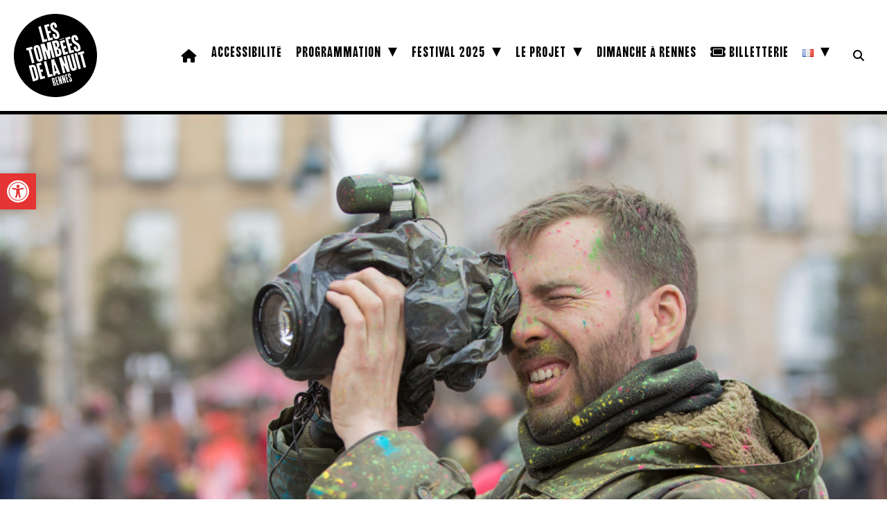

--- FILE ---
content_type: text/html; charset=UTF-8
request_url: https://www.lestombeesdelanuit.com/2019/11/19/je-ne-reste-pas-statique-a-filmer-des-artistes-sur-une-scene/
body_size: 19187
content:
<!DOCTYPE html PUBLIC "-//W3C//DTD XHTML 1.0 Transitional//EN" "http://www.w3.org/TR/xhtml1/DTD/xhtml1-transitional.dtd">
<html xmlns="http://www.w3.org/1999/xhtml" lang="fr-FR">
<head profile="http://gmpg.org/xfn/11">
	
<!-- COOKIES --> 
<script id="cookieyes" type="text/javascript" src="https://cdn-cookieyes.com/client_data/1404103f79d17961cc13dff5/script.js"></script>

<meta http-equiv="Content-Type" content="text/html; charset=UTF-8" />

<meta name="keywords" content="Tombées, Nuit, Rennes, Bretagne, Festival, Dimanche, Rennes, Cirque, Danse, Installation, Musique, Performance, Théâtre, Spectacle, Concert, In Situ">

<meta name='viewport' content='width=device-width, initial-scale=1, maximum-scale=1, user-scalable=no' /> 
<meta name="description" content="Des performances atypiques, sonores avec une priorité aux résidences et créations, une recherche de nouveaux rapports entre le public et les artistes. ">
<meta name="distribution" content="global" />
<meta name="robots" content="follow, all" />
<meta name="language" content="fr" />
<meta name="verify-v1" content="7XvBEj6Tw9dyXjHST/9sgRGxGymxFdHIZsM6Ob/xo5E=" />

<meta property="og:image" content="https://www.lestombeesdelanuit.com/wp-content/uploads/2017/05/IR3A3986.jpg" />
	
<meta title="og:image" content="Les Tombées de la Nuit | Dimanche à Rennes | Bretagne" />
	
<link rel="alternate" hreflang="fr" href="https://www.lestombeesdelanuit.com"/>	
<link rel="alternate" hreflang="en" href="https://www.lestombeesdelanuit.com/en/"/>

<title>
&quot;Je ne reste pas statique à filmer des artistes sur une scène&quot; - Les Tombées de la Nuit : Festival | Dimanche à Rennes | Bretagne	
</title>	
	
<!-- FAVICON -->
<link rel="icon" type="image/png" href="https://www.lestombeesdelanuit.com/wp-content/themes/TDN2019/images/favicon-2025/favicon-96x96.png" sizes="96x96" />
<link rel="icon" type="image/svg+xml" href="https://www.lestombeesdelanuit.com/wp-content/themes/TDN2019/images/favicon-2025/favicon.svg" />
<link rel="shortcut icon" href="https://www.lestombeesdelanuit.com/wp-content/themes/TDN2019/images/favicon-2025/favicon.ico" />
<link rel="apple-touch-icon" sizes="180x180" href="https://www.lestombeesdelanuit.com/wp-content/themes/TDN2019/images/favicon-2025/apple-touch-icon.png" />
<link rel="manifest" href="https://www.lestombeesdelanuit.com/wp-content/themes/TDN2019/images/favicon-2025/site.webmanifest" />

<!-- STYLE CSS -->	
<link rel="stylesheet" href="https://www.lestombeesdelanuit.com/wp-content/themes/TDN2019/style.css?d=2026-01-05-17-19" type="text/css" media="screen" />

<!-- FONT AWESOME -->
<script src="https://kit.fontawesome.com/e9b5593dc4.js" crossorigin="anonymous"></script>
	
<!-- GOOGLE FONT -->
<link href="https://fonts.googleapis.com/css2?family=Archivo:ital,wght@0,100..900;1,100..900&display=swap" rel="stylesheet">
<link href="https://fonts.googleapis.com/css2?family=Archivo:ital,wght@0,100..900;1,100..900&family=Roboto:ital,wght@0,100..900;1,100..900&display=swap" rel="stylesheet">
	
<!-- LEAFLET -->
<link rel="stylesheet" href="https://unpkg.com/leaflet@1.9.4/dist/leaflet.css" integrity="sha256-p4NxAoJBhIIN+hmNHrzRCf9tD/miZyoHS5obTRR9BMY=" crossorigin=""/>
 <script src="https://unpkg.com/leaflet@1.9.4/dist/leaflet.js" integrity="sha256-20nQCchB9co0qIjJZRGuk2/Z9VM+kNiyxNV1lvTlZBo=" crossorigin=""></script>

<link rel="stylesheet" href="https://unpkg.com/leaflet@1.3.1/dist/leaflet.css" integrity="sha512-Rksm5RenBEKSKFjgI3a41vrjkw4EVPlJ3+OiI65vTjIdo9brlAacEuKOiQ5OFh7cOI1bkDwLqdLw3Zg0cRJAAQ==" crossorigin="" />
<link rel="stylesheet" href="https://unpkg.com/leaflet.markercluster@1.3.0/dist/MarkerCluster.css" />
<link rel="stylesheet" href="https://unpkg.com/leaflet.markercluster@1.3.0/dist/MarkerCluster.Default.css" />

<script src="https://unpkg.com/leaflet@1.3.1/dist/leaflet.js" integrity="sha512-/Nsx9X4HebavoBvEBuyp3I7od5tA0UzAxs+j83KgC8PU0kgB4XiK4Lfe4y4cgBtaRJQEIFCW+oC506aPT2L1zw==" crossorigin=""></script>
<script src="https://unpkg.com/leaflet.markercluster@1.3.0/dist/leaflet.markercluster.js"></script>
	
<!-- CAROUSEL -->
<link rel="stylesheet" href="https://www.lestombeesdelanuit.com/wp-content/themes/TDN2019/js/carousel/owl.theme.default.min.css" type="text/css" media="screen" />
<link rel="stylesheet" href="https://www.lestombeesdelanuit.com/wp-content/themes/TDN2019/js/carousel/owl.carousel.min.css" type="text/css" media="screen" />
	
<!-- MENU OVERLAY -->
<script src="https://ajax.googleapis.com/ajax/libs/jquery/1/jquery.min.js"></script>
<script>
function openNav() {document.getElementById("myNav").style.width = "100%";}
function closeNav() {document.getElementById("myNav").style.width = "0%";}
</script>

<meta name='robots' content='index, follow, max-image-preview:large, max-snippet:-1, max-video-preview:-1' />

	<!-- This site is optimized with the Yoast SEO plugin v26.7 - https://yoast.com/wordpress/plugins/seo/ -->
	<link rel="canonical" href="https://www.lestombeesdelanuit.com/2019/11/19/je-ne-reste-pas-statique-a-filmer-des-artistes-sur-une-scene/" />
	<meta property="og:locale" content="fr_FR" />
	<meta property="og:type" content="article" />
	<meta property="og:title" content="&quot;Je ne reste pas statique à filmer des artistes sur une scène&quot; - Les Tombées de la Nuit : Festival | Dimanche à Rennes | Bretagne" />
	<meta property="og:description" content="Réalisateur audiovisuel, Benoist Lhuillery est l&rsquo;œil vidéo des Tombées de la Nuit. À l&rsquo;affût de l&rsquo;imprévu, du beau, du magique, il capte et garde trace des spectacles depuis 2012. À sa manière. Qu&rsquo;aimez-vous filmer aux Tombées de la Nuit ? Les projets qui associent des habitants-complices. Je filme les ateliers de préparation, pour montrer non [&hellip;]" />
	<meta property="og:url" content="https://www.lestombeesdelanuit.com/2019/11/19/je-ne-reste-pas-statique-a-filmer-des-artistes-sur-une-scene/" />
	<meta property="og:site_name" content="Les Tombées de la Nuit : Festival | Dimanche à Rennes | Bretagne" />
	<meta property="article:publisher" content="https://www.facebook.com/TombeesdelaNuit" />
	<meta property="article:published_time" content="2019-11-19T16:16:45+00:00" />
	<meta property="article:modified_time" content="2019-12-02T11:27:35+00:00" />
	<meta property="og:image" content="https://www.lestombeesdelanuit.com/wp-content/uploads/2017/05/IR3A3986.jpg" />
	<meta property="og:image:width" content="1200" />
	<meta property="og:image:height" content="800" />
	<meta property="og:image:type" content="image/jpeg" />
	<meta name="author" content="admin" />
	<meta name="twitter:card" content="summary_large_image" />
	<meta name="twitter:creator" content="@tombeesdelanuit" />
	<meta name="twitter:site" content="@tombeesdelanuit" />
	<meta name="twitter:label1" content="Écrit par" />
	<meta name="twitter:data1" content="admin" />
	<meta name="twitter:label2" content="Durée de lecture estimée" />
	<meta name="twitter:data2" content="2 minutes" />
	<script type="application/ld+json" class="yoast-schema-graph">{"@context":"https://schema.org","@graph":[{"@type":"Article","@id":"https://www.lestombeesdelanuit.com/2019/11/19/je-ne-reste-pas-statique-a-filmer-des-artistes-sur-une-scene/#article","isPartOf":{"@id":"https://www.lestombeesdelanuit.com/2019/11/19/je-ne-reste-pas-statique-a-filmer-des-artistes-sur-une-scene/"},"author":{"name":"admin","@id":"https://www.lestombeesdelanuit.com/#/schema/person/3db7a8c6afba6211209266926cab5289"},"headline":"« Je ne reste pas statique à filmer des artistes sur une scène »","datePublished":"2019-11-19T16:16:45+00:00","dateModified":"2019-12-02T11:27:35+00:00","mainEntityOfPage":{"@id":"https://www.lestombeesdelanuit.com/2019/11/19/je-ne-reste-pas-statique-a-filmer-des-artistes-sur-une-scene/"},"wordCount":521,"commentCount":0,"image":{"@id":"https://www.lestombeesdelanuit.com/2019/11/19/je-ne-reste-pas-statique-a-filmer-des-artistes-sur-une-scene/#primaryimage"},"thumbnailUrl":"https://www.lestombeesdelanuit.com/wp-content/uploads/2017/05/IR3A3986.jpg","articleSection":["2019","Articles"],"inLanguage":"fr-FR","potentialAction":[{"@type":"CommentAction","name":"Comment","target":["https://www.lestombeesdelanuit.com/2019/11/19/je-ne-reste-pas-statique-a-filmer-des-artistes-sur-une-scene/#respond"]}]},{"@type":"WebPage","@id":"https://www.lestombeesdelanuit.com/2019/11/19/je-ne-reste-pas-statique-a-filmer-des-artistes-sur-une-scene/","url":"https://www.lestombeesdelanuit.com/2019/11/19/je-ne-reste-pas-statique-a-filmer-des-artistes-sur-une-scene/","name":"\"Je ne reste pas statique à filmer des artistes sur une scène\" - Les Tombées de la Nuit : Festival | Dimanche à Rennes | Bretagne","isPartOf":{"@id":"https://www.lestombeesdelanuit.com/#website"},"primaryImageOfPage":{"@id":"https://www.lestombeesdelanuit.com/2019/11/19/je-ne-reste-pas-statique-a-filmer-des-artistes-sur-une-scene/#primaryimage"},"image":{"@id":"https://www.lestombeesdelanuit.com/2019/11/19/je-ne-reste-pas-statique-a-filmer-des-artistes-sur-une-scene/#primaryimage"},"thumbnailUrl":"https://www.lestombeesdelanuit.com/wp-content/uploads/2017/05/IR3A3986.jpg","datePublished":"2019-11-19T16:16:45+00:00","dateModified":"2019-12-02T11:27:35+00:00","author":{"@id":"https://www.lestombeesdelanuit.com/#/schema/person/3db7a8c6afba6211209266926cab5289"},"breadcrumb":{"@id":"https://www.lestombeesdelanuit.com/2019/11/19/je-ne-reste-pas-statique-a-filmer-des-artistes-sur-une-scene/#breadcrumb"},"inLanguage":"fr-FR","potentialAction":[{"@type":"ReadAction","target":["https://www.lestombeesdelanuit.com/2019/11/19/je-ne-reste-pas-statique-a-filmer-des-artistes-sur-une-scene/"]}]},{"@type":"ImageObject","inLanguage":"fr-FR","@id":"https://www.lestombeesdelanuit.com/2019/11/19/je-ne-reste-pas-statique-a-filmer-des-artistes-sur-une-scene/#primaryimage","url":"https://www.lestombeesdelanuit.com/wp-content/uploads/2017/05/IR3A3986.jpg","contentUrl":"https://www.lestombeesdelanuit.com/wp-content/uploads/2017/05/IR3A3986.jpg","width":1200,"height":800,"caption":"The Color Of Time © Nicolas Joubard"},{"@type":"BreadcrumbList","@id":"https://www.lestombeesdelanuit.com/2019/11/19/je-ne-reste-pas-statique-a-filmer-des-artistes-sur-une-scene/#breadcrumb","itemListElement":[{"@type":"ListItem","position":1,"name":"Accueil","item":"https://www.lestombeesdelanuit.com/"},{"@type":"ListItem","position":2,"name":"« Je ne reste pas statique à filmer des artistes sur une scène »"}]},{"@type":"WebSite","@id":"https://www.lestombeesdelanuit.com/#website","url":"https://www.lestombeesdelanuit.com/","name":"Les Tombées de la Nuit : Festival | Dimanche à Rennes | Bretagne","description":"Des performances atypiques, sonores avec une priorité aux résidences et créations, une recherche de nouveaux rapports entre le public et les artistes.","potentialAction":[{"@type":"SearchAction","target":{"@type":"EntryPoint","urlTemplate":"https://www.lestombeesdelanuit.com/?s={search_term_string}"},"query-input":{"@type":"PropertyValueSpecification","valueRequired":true,"valueName":"search_term_string"}}],"inLanguage":"fr-FR"},{"@type":"Person","@id":"https://www.lestombeesdelanuit.com/#/schema/person/3db7a8c6afba6211209266926cab5289","name":"admin","image":{"@type":"ImageObject","inLanguage":"fr-FR","@id":"https://www.lestombeesdelanuit.com/#/schema/person/image/","url":"https://secure.gravatar.com/avatar/b13e1cf7281a993ccdb17da5dc083972d757eb09bafc8ed2bc266cca47095011?s=96&d=mm&r=g","contentUrl":"https://secure.gravatar.com/avatar/b13e1cf7281a993ccdb17da5dc083972d757eb09bafc8ed2bc266cca47095011?s=96&d=mm&r=g","caption":"admin"}}]}</script>
	<!-- / Yoast SEO plugin. -->


<link rel='dns-prefetch' href='//maps.googleapis.com' />
<link rel="alternate" type="application/rss+xml" title="Les Tombées de la Nuit : Festival | Dimanche à Rennes | Bretagne &raquo; Flux" href="https://www.lestombeesdelanuit.com/feed/" />
<link rel="alternate" type="application/rss+xml" title="Les Tombées de la Nuit : Festival | Dimanche à Rennes | Bretagne &raquo; Flux des commentaires" href="https://www.lestombeesdelanuit.com/comments/feed/" />
<link rel="alternate" type="application/rss+xml" title="Les Tombées de la Nuit : Festival | Dimanche à Rennes | Bretagne &raquo; « Je ne reste pas statique à filmer des artistes sur une scène » Flux des commentaires" href="https://www.lestombeesdelanuit.com/2019/11/19/je-ne-reste-pas-statique-a-filmer-des-artistes-sur-une-scene/feed/" />
<link rel="alternate" title="oEmbed (JSON)" type="application/json+oembed" href="https://www.lestombeesdelanuit.com/wp-json/oembed/1.0/embed?url=https%3A%2F%2Fwww.lestombeesdelanuit.com%2F2019%2F11%2F19%2Fje-ne-reste-pas-statique-a-filmer-des-artistes-sur-une-scene%2F&#038;lang=fr" />
<link rel="alternate" title="oEmbed (XML)" type="text/xml+oembed" href="https://www.lestombeesdelanuit.com/wp-json/oembed/1.0/embed?url=https%3A%2F%2Fwww.lestombeesdelanuit.com%2F2019%2F11%2F19%2Fje-ne-reste-pas-statique-a-filmer-des-artistes-sur-une-scene%2F&#038;format=xml&#038;lang=fr" />
<style id='wp-img-auto-sizes-contain-inline-css' type='text/css'>
img:is([sizes=auto i],[sizes^="auto," i]){contain-intrinsic-size:3000px 1500px}
/*# sourceURL=wp-img-auto-sizes-contain-inline-css */
</style>
<style id='wp-emoji-styles-inline-css' type='text/css'>

	img.wp-smiley, img.emoji {
		display: inline !important;
		border: none !important;
		box-shadow: none !important;
		height: 1em !important;
		width: 1em !important;
		margin: 0 0.07em !important;
		vertical-align: -0.1em !important;
		background: none !important;
		padding: 0 !important;
	}
/*# sourceURL=wp-emoji-styles-inline-css */
</style>
<style id='wp-block-library-inline-css' type='text/css'>
:root{--wp-block-synced-color:#7a00df;--wp-block-synced-color--rgb:122,0,223;--wp-bound-block-color:var(--wp-block-synced-color);--wp-editor-canvas-background:#ddd;--wp-admin-theme-color:#007cba;--wp-admin-theme-color--rgb:0,124,186;--wp-admin-theme-color-darker-10:#006ba1;--wp-admin-theme-color-darker-10--rgb:0,107,160.5;--wp-admin-theme-color-darker-20:#005a87;--wp-admin-theme-color-darker-20--rgb:0,90,135;--wp-admin-border-width-focus:2px}@media (min-resolution:192dpi){:root{--wp-admin-border-width-focus:1.5px}}.wp-element-button{cursor:pointer}:root .has-very-light-gray-background-color{background-color:#eee}:root .has-very-dark-gray-background-color{background-color:#313131}:root .has-very-light-gray-color{color:#eee}:root .has-very-dark-gray-color{color:#313131}:root .has-vivid-green-cyan-to-vivid-cyan-blue-gradient-background{background:linear-gradient(135deg,#00d084,#0693e3)}:root .has-purple-crush-gradient-background{background:linear-gradient(135deg,#34e2e4,#4721fb 50%,#ab1dfe)}:root .has-hazy-dawn-gradient-background{background:linear-gradient(135deg,#faaca8,#dad0ec)}:root .has-subdued-olive-gradient-background{background:linear-gradient(135deg,#fafae1,#67a671)}:root .has-atomic-cream-gradient-background{background:linear-gradient(135deg,#fdd79a,#004a59)}:root .has-nightshade-gradient-background{background:linear-gradient(135deg,#330968,#31cdcf)}:root .has-midnight-gradient-background{background:linear-gradient(135deg,#020381,#2874fc)}:root{--wp--preset--font-size--normal:16px;--wp--preset--font-size--huge:42px}.has-regular-font-size{font-size:1em}.has-larger-font-size{font-size:2.625em}.has-normal-font-size{font-size:var(--wp--preset--font-size--normal)}.has-huge-font-size{font-size:var(--wp--preset--font-size--huge)}.has-text-align-center{text-align:center}.has-text-align-left{text-align:left}.has-text-align-right{text-align:right}.has-fit-text{white-space:nowrap!important}#end-resizable-editor-section{display:none}.aligncenter{clear:both}.items-justified-left{justify-content:flex-start}.items-justified-center{justify-content:center}.items-justified-right{justify-content:flex-end}.items-justified-space-between{justify-content:space-between}.screen-reader-text{border:0;clip-path:inset(50%);height:1px;margin:-1px;overflow:hidden;padding:0;position:absolute;width:1px;word-wrap:normal!important}.screen-reader-text:focus{background-color:#ddd;clip-path:none;color:#444;display:block;font-size:1em;height:auto;left:5px;line-height:normal;padding:15px 23px 14px;text-decoration:none;top:5px;width:auto;z-index:100000}html :where(.has-border-color){border-style:solid}html :where([style*=border-top-color]){border-top-style:solid}html :where([style*=border-right-color]){border-right-style:solid}html :where([style*=border-bottom-color]){border-bottom-style:solid}html :where([style*=border-left-color]){border-left-style:solid}html :where([style*=border-width]){border-style:solid}html :where([style*=border-top-width]){border-top-style:solid}html :where([style*=border-right-width]){border-right-style:solid}html :where([style*=border-bottom-width]){border-bottom-style:solid}html :where([style*=border-left-width]){border-left-style:solid}html :where(img[class*=wp-image-]){height:auto;max-width:100%}:where(figure){margin:0 0 1em}html :where(.is-position-sticky){--wp-admin--admin-bar--position-offset:var(--wp-admin--admin-bar--height,0px)}@media screen and (max-width:600px){html :where(.is-position-sticky){--wp-admin--admin-bar--position-offset:0px}}

/*# sourceURL=wp-block-library-inline-css */
</style><style id='global-styles-inline-css' type='text/css'>
:root{--wp--preset--aspect-ratio--square: 1;--wp--preset--aspect-ratio--4-3: 4/3;--wp--preset--aspect-ratio--3-4: 3/4;--wp--preset--aspect-ratio--3-2: 3/2;--wp--preset--aspect-ratio--2-3: 2/3;--wp--preset--aspect-ratio--16-9: 16/9;--wp--preset--aspect-ratio--9-16: 9/16;--wp--preset--color--black: #000000;--wp--preset--color--cyan-bluish-gray: #abb8c3;--wp--preset--color--white: #ffffff;--wp--preset--color--pale-pink: #f78da7;--wp--preset--color--vivid-red: #cf2e2e;--wp--preset--color--luminous-vivid-orange: #ff6900;--wp--preset--color--luminous-vivid-amber: #fcb900;--wp--preset--color--light-green-cyan: #7bdcb5;--wp--preset--color--vivid-green-cyan: #00d084;--wp--preset--color--pale-cyan-blue: #8ed1fc;--wp--preset--color--vivid-cyan-blue: #0693e3;--wp--preset--color--vivid-purple: #9b51e0;--wp--preset--gradient--vivid-cyan-blue-to-vivid-purple: linear-gradient(135deg,rgb(6,147,227) 0%,rgb(155,81,224) 100%);--wp--preset--gradient--light-green-cyan-to-vivid-green-cyan: linear-gradient(135deg,rgb(122,220,180) 0%,rgb(0,208,130) 100%);--wp--preset--gradient--luminous-vivid-amber-to-luminous-vivid-orange: linear-gradient(135deg,rgb(252,185,0) 0%,rgb(255,105,0) 100%);--wp--preset--gradient--luminous-vivid-orange-to-vivid-red: linear-gradient(135deg,rgb(255,105,0) 0%,rgb(207,46,46) 100%);--wp--preset--gradient--very-light-gray-to-cyan-bluish-gray: linear-gradient(135deg,rgb(238,238,238) 0%,rgb(169,184,195) 100%);--wp--preset--gradient--cool-to-warm-spectrum: linear-gradient(135deg,rgb(74,234,220) 0%,rgb(151,120,209) 20%,rgb(207,42,186) 40%,rgb(238,44,130) 60%,rgb(251,105,98) 80%,rgb(254,248,76) 100%);--wp--preset--gradient--blush-light-purple: linear-gradient(135deg,rgb(255,206,236) 0%,rgb(152,150,240) 100%);--wp--preset--gradient--blush-bordeaux: linear-gradient(135deg,rgb(254,205,165) 0%,rgb(254,45,45) 50%,rgb(107,0,62) 100%);--wp--preset--gradient--luminous-dusk: linear-gradient(135deg,rgb(255,203,112) 0%,rgb(199,81,192) 50%,rgb(65,88,208) 100%);--wp--preset--gradient--pale-ocean: linear-gradient(135deg,rgb(255,245,203) 0%,rgb(182,227,212) 50%,rgb(51,167,181) 100%);--wp--preset--gradient--electric-grass: linear-gradient(135deg,rgb(202,248,128) 0%,rgb(113,206,126) 100%);--wp--preset--gradient--midnight: linear-gradient(135deg,rgb(2,3,129) 0%,rgb(40,116,252) 100%);--wp--preset--font-size--small: 13px;--wp--preset--font-size--medium: 20px;--wp--preset--font-size--large: 36px;--wp--preset--font-size--x-large: 42px;--wp--preset--spacing--20: 0.44rem;--wp--preset--spacing--30: 0.67rem;--wp--preset--spacing--40: 1rem;--wp--preset--spacing--50: 1.5rem;--wp--preset--spacing--60: 2.25rem;--wp--preset--spacing--70: 3.38rem;--wp--preset--spacing--80: 5.06rem;--wp--preset--shadow--natural: 6px 6px 9px rgba(0, 0, 0, 0.2);--wp--preset--shadow--deep: 12px 12px 50px rgba(0, 0, 0, 0.4);--wp--preset--shadow--sharp: 6px 6px 0px rgba(0, 0, 0, 0.2);--wp--preset--shadow--outlined: 6px 6px 0px -3px rgb(255, 255, 255), 6px 6px rgb(0, 0, 0);--wp--preset--shadow--crisp: 6px 6px 0px rgb(0, 0, 0);}:where(.is-layout-flex){gap: 0.5em;}:where(.is-layout-grid){gap: 0.5em;}body .is-layout-flex{display: flex;}.is-layout-flex{flex-wrap: wrap;align-items: center;}.is-layout-flex > :is(*, div){margin: 0;}body .is-layout-grid{display: grid;}.is-layout-grid > :is(*, div){margin: 0;}:where(.wp-block-columns.is-layout-flex){gap: 2em;}:where(.wp-block-columns.is-layout-grid){gap: 2em;}:where(.wp-block-post-template.is-layout-flex){gap: 1.25em;}:where(.wp-block-post-template.is-layout-grid){gap: 1.25em;}.has-black-color{color: var(--wp--preset--color--black) !important;}.has-cyan-bluish-gray-color{color: var(--wp--preset--color--cyan-bluish-gray) !important;}.has-white-color{color: var(--wp--preset--color--white) !important;}.has-pale-pink-color{color: var(--wp--preset--color--pale-pink) !important;}.has-vivid-red-color{color: var(--wp--preset--color--vivid-red) !important;}.has-luminous-vivid-orange-color{color: var(--wp--preset--color--luminous-vivid-orange) !important;}.has-luminous-vivid-amber-color{color: var(--wp--preset--color--luminous-vivid-amber) !important;}.has-light-green-cyan-color{color: var(--wp--preset--color--light-green-cyan) !important;}.has-vivid-green-cyan-color{color: var(--wp--preset--color--vivid-green-cyan) !important;}.has-pale-cyan-blue-color{color: var(--wp--preset--color--pale-cyan-blue) !important;}.has-vivid-cyan-blue-color{color: var(--wp--preset--color--vivid-cyan-blue) !important;}.has-vivid-purple-color{color: var(--wp--preset--color--vivid-purple) !important;}.has-black-background-color{background-color: var(--wp--preset--color--black) !important;}.has-cyan-bluish-gray-background-color{background-color: var(--wp--preset--color--cyan-bluish-gray) !important;}.has-white-background-color{background-color: var(--wp--preset--color--white) !important;}.has-pale-pink-background-color{background-color: var(--wp--preset--color--pale-pink) !important;}.has-vivid-red-background-color{background-color: var(--wp--preset--color--vivid-red) !important;}.has-luminous-vivid-orange-background-color{background-color: var(--wp--preset--color--luminous-vivid-orange) !important;}.has-luminous-vivid-amber-background-color{background-color: var(--wp--preset--color--luminous-vivid-amber) !important;}.has-light-green-cyan-background-color{background-color: var(--wp--preset--color--light-green-cyan) !important;}.has-vivid-green-cyan-background-color{background-color: var(--wp--preset--color--vivid-green-cyan) !important;}.has-pale-cyan-blue-background-color{background-color: var(--wp--preset--color--pale-cyan-blue) !important;}.has-vivid-cyan-blue-background-color{background-color: var(--wp--preset--color--vivid-cyan-blue) !important;}.has-vivid-purple-background-color{background-color: var(--wp--preset--color--vivid-purple) !important;}.has-black-border-color{border-color: var(--wp--preset--color--black) !important;}.has-cyan-bluish-gray-border-color{border-color: var(--wp--preset--color--cyan-bluish-gray) !important;}.has-white-border-color{border-color: var(--wp--preset--color--white) !important;}.has-pale-pink-border-color{border-color: var(--wp--preset--color--pale-pink) !important;}.has-vivid-red-border-color{border-color: var(--wp--preset--color--vivid-red) !important;}.has-luminous-vivid-orange-border-color{border-color: var(--wp--preset--color--luminous-vivid-orange) !important;}.has-luminous-vivid-amber-border-color{border-color: var(--wp--preset--color--luminous-vivid-amber) !important;}.has-light-green-cyan-border-color{border-color: var(--wp--preset--color--light-green-cyan) !important;}.has-vivid-green-cyan-border-color{border-color: var(--wp--preset--color--vivid-green-cyan) !important;}.has-pale-cyan-blue-border-color{border-color: var(--wp--preset--color--pale-cyan-blue) !important;}.has-vivid-cyan-blue-border-color{border-color: var(--wp--preset--color--vivid-cyan-blue) !important;}.has-vivid-purple-border-color{border-color: var(--wp--preset--color--vivid-purple) !important;}.has-vivid-cyan-blue-to-vivid-purple-gradient-background{background: var(--wp--preset--gradient--vivid-cyan-blue-to-vivid-purple) !important;}.has-light-green-cyan-to-vivid-green-cyan-gradient-background{background: var(--wp--preset--gradient--light-green-cyan-to-vivid-green-cyan) !important;}.has-luminous-vivid-amber-to-luminous-vivid-orange-gradient-background{background: var(--wp--preset--gradient--luminous-vivid-amber-to-luminous-vivid-orange) !important;}.has-luminous-vivid-orange-to-vivid-red-gradient-background{background: var(--wp--preset--gradient--luminous-vivid-orange-to-vivid-red) !important;}.has-very-light-gray-to-cyan-bluish-gray-gradient-background{background: var(--wp--preset--gradient--very-light-gray-to-cyan-bluish-gray) !important;}.has-cool-to-warm-spectrum-gradient-background{background: var(--wp--preset--gradient--cool-to-warm-spectrum) !important;}.has-blush-light-purple-gradient-background{background: var(--wp--preset--gradient--blush-light-purple) !important;}.has-blush-bordeaux-gradient-background{background: var(--wp--preset--gradient--blush-bordeaux) !important;}.has-luminous-dusk-gradient-background{background: var(--wp--preset--gradient--luminous-dusk) !important;}.has-pale-ocean-gradient-background{background: var(--wp--preset--gradient--pale-ocean) !important;}.has-electric-grass-gradient-background{background: var(--wp--preset--gradient--electric-grass) !important;}.has-midnight-gradient-background{background: var(--wp--preset--gradient--midnight) !important;}.has-small-font-size{font-size: var(--wp--preset--font-size--small) !important;}.has-medium-font-size{font-size: var(--wp--preset--font-size--medium) !important;}.has-large-font-size{font-size: var(--wp--preset--font-size--large) !important;}.has-x-large-font-size{font-size: var(--wp--preset--font-size--x-large) !important;}
/*# sourceURL=global-styles-inline-css */
</style>

<style id='classic-theme-styles-inline-css' type='text/css'>
/*! This file is auto-generated */
.wp-block-button__link{color:#fff;background-color:#32373c;border-radius:9999px;box-shadow:none;text-decoration:none;padding:calc(.667em + 2px) calc(1.333em + 2px);font-size:1.125em}.wp-block-file__button{background:#32373c;color:#fff;text-decoration:none}
/*# sourceURL=/wp-includes/css/classic-themes.min.css */
</style>
<link rel='stylesheet' id='contact-form-7-css' href='https://www.lestombeesdelanuit.com/wp-content/plugins/contact-form-7/includes/css/styles.css?ver=6.1.4' type='text/css' media='all' />
<link rel='stylesheet' id='rgg-simplelightbox-css' href='https://www.lestombeesdelanuit.com/wp-content/plugins/responsive-gallery-grid/lib/simplelightbox/simplelightbox.min.css?ver=2.3.18' type='text/css' media='all' />
<link rel='stylesheet' id='slickstyle-css' href='https://www.lestombeesdelanuit.com/wp-content/plugins/responsive-gallery-grid/lib/slick/slick.1.9.0.min.css?ver=2.3.18' type='text/css' media='all' />
<link rel='stylesheet' id='slick-theme-css' href='https://www.lestombeesdelanuit.com/wp-content/plugins/responsive-gallery-grid/lib/slick/slick-theme.css?ver=2.3.18' type='text/css' media='all' />
<link rel='stylesheet' id='rgg-style-css' href='https://www.lestombeesdelanuit.com/wp-content/plugins/responsive-gallery-grid/css/style.css?ver=2.3.18' type='text/css' media='all' />
<link rel='stylesheet' id='ub-extension-style-css-css' href='https://www.lestombeesdelanuit.com/wp-content/plugins/ultimate-blocks/src/extensions/style.css?ver=323c1fe8eabf0d8f0c8a4223886429c0' type='text/css' media='all' />
<link rel='stylesheet' id='pojo-a11y-css' href='https://www.lestombeesdelanuit.com/wp-content/plugins/pojo-accessibility/modules/legacy/assets/css/style.min.css?ver=1.0.0' type='text/css' media='all' />
<link rel='stylesheet' id='ssa-upcoming-appointments-card-style-css' href='https://www.lestombeesdelanuit.com/wp-content/plugins/simply-schedule-appointments/assets/css/upcoming-appointments.css?ver=1.6.9.19' type='text/css' media='all' />
<link rel='stylesheet' id='ssa-styles-css' href='https://www.lestombeesdelanuit.com/wp-content/plugins/simply-schedule-appointments/assets/css/ssa-styles.css?ver=1.6.9.19' type='text/css' media='all' />
<link rel='stylesheet' id='fancybox-css' href='https://www.lestombeesdelanuit.com/wp-content/plugins/easy-fancybox/fancybox/1.5.4/jquery.fancybox.min.css?ver=323c1fe8eabf0d8f0c8a4223886429c0' type='text/css' media='screen' />
<link rel='stylesheet' id='wp-block-heading-css' href='https://www.lestombeesdelanuit.com/wp-includes/blocks/heading/style.min.css?ver=323c1fe8eabf0d8f0c8a4223886429c0' type='text/css' media='all' />
<link rel='stylesheet' id='wp-block-paragraph-css' href='https://www.lestombeesdelanuit.com/wp-includes/blocks/paragraph/style.min.css?ver=323c1fe8eabf0d8f0c8a4223886429c0' type='text/css' media='all' />
<script type="text/javascript" src="https://www.lestombeesdelanuit.com/wp-includes/js/jquery/jquery.min.js?ver=3.7.1" id="jquery-core-js"></script>
<script type="text/javascript" src="https://www.lestombeesdelanuit.com/wp-includes/js/jquery/jquery-migrate.min.js?ver=3.4.1" id="jquery-migrate-js"></script>
<link rel="https://api.w.org/" href="https://www.lestombeesdelanuit.com/wp-json/" /><link rel="alternate" title="JSON" type="application/json" href="https://www.lestombeesdelanuit.com/wp-json/wp/v2/posts/84966" /><link rel="EditURI" type="application/rsd+xml" title="RSD" href="https://www.lestombeesdelanuit.com/xmlrpc.php?rsd" />
<style type="text/css">
#pojo-a11y-toolbar .pojo-a11y-toolbar-toggle a{ background-color: #e53434;	color: #ffffff;}
#pojo-a11y-toolbar .pojo-a11y-toolbar-overlay, #pojo-a11y-toolbar .pojo-a11y-toolbar-overlay ul.pojo-a11y-toolbar-items.pojo-a11y-links{ border-color: #e53434;}
body.pojo-a11y-focusable a:focus{ outline-style: solid !important;	outline-width: 1px !important;	outline-color: #e53434 !important;}
#pojo-a11y-toolbar{ top: 250px !important;}
#pojo-a11y-toolbar .pojo-a11y-toolbar-overlay{ background-color: #ffffff;}
#pojo-a11y-toolbar .pojo-a11y-toolbar-overlay ul.pojo-a11y-toolbar-items li.pojo-a11y-toolbar-item a, #pojo-a11y-toolbar .pojo-a11y-toolbar-overlay p.pojo-a11y-toolbar-title{ color: #000000;}
#pojo-a11y-toolbar .pojo-a11y-toolbar-overlay ul.pojo-a11y-toolbar-items li.pojo-a11y-toolbar-item a.active{ background-color: #e53434;	color: #ffffff;}
@media (max-width: 767px) { #pojo-a11y-toolbar { top: 150px !important; } }</style>
<!-- Google tag (gtag.js) -->
<script async src="https://www.googletagmanager.com/gtag/js?id=G-Z3DCWD9GB4"></script>
<script>
  window.dataLayer = window.dataLayer || [];
  function gtag(){dataLayer.push(arguments);}
  gtag('js', new Date());

  gtag('config', 'G-Z3DCWD9GB4');
</script>
	
<!-- NO CACHE -->

<link rel='stylesheet' id='full-screen-search-css' href='https://www.lestombeesdelanuit.com/wp-content/plugins/full-screen-search-overlay/assets/css/full-screen-search.css?ver=323c1fe8eabf0d8f0c8a4223886429c0' type='text/css' media='all' />
</head>

<body data-rsssl=1>

<div id="header-plus">
	
<div id="header">
	
		<div id="logo">
						<a href="https://www.lestombeesdelanuit.com">
				<img src="https://www.lestombeesdelanuit.com/wp-content/themes/TDN2019/images/logo-tdn-2024.svg">
			</a>
						
		</div>
	
		<div id="button-menu-mobile">
			<div id="button-ticket">
				<a href="https://www.lestombeesdelanuit.com/billetterie/">
					<i class="fa-solid fa-ticket" aria-hidden="true"></i>
				</a>
			</div>
			<div id="button-menu" onclick="openNav()"><span>&#9776;</span></div>
		</div>
	
		<div id="menu-plus">
			<div id="menu">
				<div class="menu-menu-container"><ul id="menu-menu" class="menu"><li id="menu-item-14811" class="menu-item menu-item-type-custom menu-item-object-custom menu-item-home menu-item-14811"><a href="https://www.lestombeesdelanuit.com"><i class="fa-solid fa-house"></i></a></li>
<li id="menu-item-83632" class="menu-item menu-item-type-post_type menu-item-object-page menu-item-83632"><a href="https://www.lestombeesdelanuit.com/accessibilite/">Accessibilité</a></li>
<li id="menu-item-80192" class="menu-item menu-item-type-custom menu-item-object-custom menu-item-has-children menu-item-80192"><a href="#">Programmation</a>
<ul class="sub-menu">
	<li id="menu-item-94659" class="menu-item menu-item-type-post_type menu-item-object-page menu-item-94659"><a href="https://www.lestombeesdelanuit.com/festival-2025/">Le Festival 2025</a></li>
	<li id="menu-item-75433" class="menu-item menu-item-type-post_type menu-item-object-page menu-item-75433"><a href="https://www.lestombeesdelanuit.com/saison/">La Saison</a></li>
	<li id="menu-item-94097" class="menu-item menu-item-type-post_type menu-item-object-page menu-item-94097"><a href="https://www.lestombeesdelanuit.com/les-artistes-complices/">Les artistes complices</a></li>
</ul>
</li>
<li id="menu-item-94660" class="menu-item menu-item-type-custom menu-item-object-custom menu-item-has-children menu-item-94660"><a href="#">Festival 2025</a>
<ul class="sub-menu">
	<li id="menu-item-94664" class="menu-item menu-item-type-post_type menu-item-object-page menu-item-94664"><a href="https://www.lestombeesdelanuit.com/edito/">Édito</a></li>
	<li id="menu-item-94661" class="menu-item menu-item-type-post_type menu-item-object-page menu-item-94661"><a href="https://www.lestombeesdelanuit.com/festival-2025/">Programmation</a></li>
	<li id="menu-item-94662" class="menu-item menu-item-type-post_type menu-item-object-page menu-item-94662"><a href="https://www.lestombeesdelanuit.com/jour-par-jour/">Jour par jour</a></li>
	<li id="menu-item-94663" class="menu-item menu-item-type-post_type menu-item-object-page menu-item-94663"><a href="https://www.lestombeesdelanuit.com/le-grand-nuite-ete/">Le Grand Nuit[e]</a></li>
	<li id="menu-item-94666" class="menu-item menu-item-type-post_type menu-item-object-page menu-item-94666"><a href="https://www.lestombeesdelanuit.com/informations-pratiques/">Informations pratiques</a></li>
	<li id="menu-item-94686" class="menu-item menu-item-type-post_type menu-item-object-page menu-item-94686"><a href="https://www.lestombeesdelanuit.com/partenariats-programmations-amies/">Partenariats et programmations amies</a></li>
	<li id="menu-item-94667" class="menu-item menu-item-type-post_type menu-item-object-page menu-item-94667"><a href="https://www.lestombeesdelanuit.com/partenaires/">Partenaires</a></li>
	<li id="menu-item-94665" class="menu-item menu-item-type-post_type menu-item-object-page menu-item-94665"><a href="https://www.lestombeesdelanuit.com/billetterie/">Billetterie</a></li>
	<li id="menu-item-94706" class="menu-item menu-item-type-post_type menu-item-object-page menu-item-94706"><a href="https://www.lestombeesdelanuit.com/espace-pro/">Espace pro</a></li>
</ul>
</li>
<li id="menu-item-11601" class="menu-item menu-item-type-custom menu-item-object-custom menu-item-has-children menu-item-11601"><a href="#">Le projet</a>
<ul class="sub-menu">
	<li id="menu-item-88692" class="menu-item menu-item-type-post_type menu-item-object-page menu-item-88692"><a href="https://www.lestombeesdelanuit.com/retours-sur-le-projet-par-annee/">Retour(s) sur le projet par année</a></li>
	<li id="menu-item-7697" class="menu-item menu-item-type-post_type menu-item-object-page menu-item-7697"><a href="https://www.lestombeesdelanuit.com/association/">L’association</a></li>
	<li id="menu-item-83695" class="menu-item menu-item-type-post_type menu-item-object-page menu-item-83695"><a href="https://www.lestombeesdelanuit.com/territoire-et-habitants/">Territoire et habitants</a></li>
	<li id="menu-item-76536" class="menu-item menu-item-type-post_type menu-item-object-page menu-item-76536"><a href="https://www.lestombeesdelanuit.com/accessibilite-demarche/">Accessibilité</a></li>
	<li id="menu-item-85173" class="menu-item menu-item-type-post_type menu-item-object-page menu-item-85173"><a href="https://www.lestombeesdelanuit.com/agenda-21/">Agenda 21</a></li>
	<li id="menu-item-7794" class="menu-item menu-item-type-post_type menu-item-object-page menu-item-7794"><a href="https://www.lestombeesdelanuit.com/les-reseaux/">Les réseaux professionnels</a></li>
	<li id="menu-item-7712" class="menu-item menu-item-type-post_type menu-item-object-page menu-item-7712"><a href="https://www.lestombeesdelanuit.com/reseau-in-situ/">Réseau In Situ</a></li>
	<li id="menu-item-86361" class="menu-item menu-item-type-post_type menu-item-object-page menu-item-86361"><a href="https://www.lestombeesdelanuit.com/la-culture-sur-la-place-publique/">La culture sur la place publique</a></li>
</ul>
</li>
<li id="menu-item-76343" class="menu-item menu-item-type-post_type menu-item-object-page menu-item-76343"><a href="https://www.lestombeesdelanuit.com/dimanche-a-rennes/">Dimanche à Rennes</a></li>
<li id="menu-item-93818" class="menu-item menu-item-type-post_type menu-item-object-page menu-item-93818"><a href="https://www.lestombeesdelanuit.com/billetterie/"><i class="fa-solid fa-ticket"></i> Billetterie</a></li>
<li id="menu-item-79206" class="pll-parent-menu-item menu-item menu-item-type-custom menu-item-object-custom menu-item-has-children menu-item-79206"><a href="#pll_switcher"><img src="[data-uri]" alt="Fr" width="16" height="11" style="width: 16px; height: 11px;" /></a>
<ul class="sub-menu">
	<li id="menu-item-79206-en" class="lang-item lang-item-1575 lang-item-en no-translation lang-item-first menu-item menu-item-type-custom menu-item-object-custom menu-item-79206-en"><a href="https://www.lestombeesdelanuit.com/en/" hreflang="en-GB" lang="en-GB"><img src="[data-uri]" alt="En" width="16" height="11" style="width: 16px; height: 11px;" /></a></li>
</ul>
</li>
</ul></div>			</div>
			<div id="recherche">
				<form role="search" method="get" class="search-form" action="https://www.lestombeesdelanuit.com/">
				<input type="button" id="search-button" value="&#xf002;" title="recherche">
				</form>
			</div>
		</div>
	
		<div id="myNav" class="overlay">
		<a href="javascript:void(0)" class="closemenu" onclick="closeNav()">&times;</a>
			<div class="overlay-content">
				<div class="menu-menu-container"><ul id="menu-menu-1" class="menu"><li class="menu-item menu-item-type-custom menu-item-object-custom menu-item-home menu-item-14811"><a href="https://www.lestombeesdelanuit.com"><i class="fa-solid fa-house"></i></a></li>
<li class="menu-item menu-item-type-post_type menu-item-object-page menu-item-83632"><a href="https://www.lestombeesdelanuit.com/accessibilite/">Accessibilité</a></li>
<li class="menu-item menu-item-type-custom menu-item-object-custom menu-item-has-children menu-item-80192"><a href="#">Programmation</a>
<ul class="sub-menu">
	<li class="menu-item menu-item-type-post_type menu-item-object-page menu-item-94659"><a href="https://www.lestombeesdelanuit.com/festival-2025/">Le Festival 2025</a></li>
	<li class="menu-item menu-item-type-post_type menu-item-object-page menu-item-75433"><a href="https://www.lestombeesdelanuit.com/saison/">La Saison</a></li>
	<li class="menu-item menu-item-type-post_type menu-item-object-page menu-item-94097"><a href="https://www.lestombeesdelanuit.com/les-artistes-complices/">Les artistes complices</a></li>
</ul>
</li>
<li class="menu-item menu-item-type-custom menu-item-object-custom menu-item-has-children menu-item-94660"><a href="#">Festival 2025</a>
<ul class="sub-menu">
	<li class="menu-item menu-item-type-post_type menu-item-object-page menu-item-94664"><a href="https://www.lestombeesdelanuit.com/edito/">Édito</a></li>
	<li class="menu-item menu-item-type-post_type menu-item-object-page menu-item-94661"><a href="https://www.lestombeesdelanuit.com/festival-2025/">Programmation</a></li>
	<li class="menu-item menu-item-type-post_type menu-item-object-page menu-item-94662"><a href="https://www.lestombeesdelanuit.com/jour-par-jour/">Jour par jour</a></li>
	<li class="menu-item menu-item-type-post_type menu-item-object-page menu-item-94663"><a href="https://www.lestombeesdelanuit.com/le-grand-nuite-ete/">Le Grand Nuit[e]</a></li>
	<li class="menu-item menu-item-type-post_type menu-item-object-page menu-item-94666"><a href="https://www.lestombeesdelanuit.com/informations-pratiques/">Informations pratiques</a></li>
	<li class="menu-item menu-item-type-post_type menu-item-object-page menu-item-94686"><a href="https://www.lestombeesdelanuit.com/partenariats-programmations-amies/">Partenariats et programmations amies</a></li>
	<li class="menu-item menu-item-type-post_type menu-item-object-page menu-item-94667"><a href="https://www.lestombeesdelanuit.com/partenaires/">Partenaires</a></li>
	<li class="menu-item menu-item-type-post_type menu-item-object-page menu-item-94665"><a href="https://www.lestombeesdelanuit.com/billetterie/">Billetterie</a></li>
	<li class="menu-item menu-item-type-post_type menu-item-object-page menu-item-94706"><a href="https://www.lestombeesdelanuit.com/espace-pro/">Espace pro</a></li>
</ul>
</li>
<li class="menu-item menu-item-type-custom menu-item-object-custom menu-item-has-children menu-item-11601"><a href="#">Le projet</a>
<ul class="sub-menu">
	<li class="menu-item menu-item-type-post_type menu-item-object-page menu-item-88692"><a href="https://www.lestombeesdelanuit.com/retours-sur-le-projet-par-annee/">Retour(s) sur le projet par année</a></li>
	<li class="menu-item menu-item-type-post_type menu-item-object-page menu-item-7697"><a href="https://www.lestombeesdelanuit.com/association/">L’association</a></li>
	<li class="menu-item menu-item-type-post_type menu-item-object-page menu-item-83695"><a href="https://www.lestombeesdelanuit.com/territoire-et-habitants/">Territoire et habitants</a></li>
	<li class="menu-item menu-item-type-post_type menu-item-object-page menu-item-76536"><a href="https://www.lestombeesdelanuit.com/accessibilite-demarche/">Accessibilité</a></li>
	<li class="menu-item menu-item-type-post_type menu-item-object-page menu-item-85173"><a href="https://www.lestombeesdelanuit.com/agenda-21/">Agenda 21</a></li>
	<li class="menu-item menu-item-type-post_type menu-item-object-page menu-item-7794"><a href="https://www.lestombeesdelanuit.com/les-reseaux/">Les réseaux professionnels</a></li>
	<li class="menu-item menu-item-type-post_type menu-item-object-page menu-item-7712"><a href="https://www.lestombeesdelanuit.com/reseau-in-situ/">Réseau In Situ</a></li>
	<li class="menu-item menu-item-type-post_type menu-item-object-page menu-item-86361"><a href="https://www.lestombeesdelanuit.com/la-culture-sur-la-place-publique/">La culture sur la place publique</a></li>
</ul>
</li>
<li class="menu-item menu-item-type-post_type menu-item-object-page menu-item-76343"><a href="https://www.lestombeesdelanuit.com/dimanche-a-rennes/">Dimanche à Rennes</a></li>
<li class="menu-item menu-item-type-post_type menu-item-object-page menu-item-93818"><a href="https://www.lestombeesdelanuit.com/billetterie/"><i class="fa-solid fa-ticket"></i> Billetterie</a></li>
<li class="pll-parent-menu-item menu-item menu-item-type-custom menu-item-object-custom menu-item-has-children menu-item-79206"><a href="#pll_switcher"><img src="[data-uri]" alt="Fr" width="16" height="11" style="width: 16px; height: 11px;" /></a>
<ul class="sub-menu">
	<li class="lang-item lang-item-1575 lang-item-en no-translation lang-item-first menu-item menu-item-type-custom menu-item-object-custom menu-item-79206-en"><a href="https://www.lestombeesdelanuit.com/en/" hreflang="en-GB" lang="en-GB"><img src="[data-uri]" alt="En" width="16" height="11" style="width: 16px; height: 11px;" /></a></li>
</ul>
</li>
</ul></div>				<br/>
				<form role="search" method="get" class="search-form" action="https://www.lestombeesdelanuit.com/"><label><input type="search" class="search-field" placeholder="Rechercher" value="" name="s" title="Rechercher"></label><input type="submit" class="search-submit" value="Search"></form>
				<br/>
				<img src="https://www.lestombeesdelanuit.com/wp-content/themes/TDN2019/images/logo-tdn-2024.svg" width="50px" height="50px" style="margin-top:25px;">
			</div>
		</div>	

</div>	
	
<div class="progress-container">
    <div class="progress-bar" id="myProgressBar"></div>
</div>
	
</div>	 

<div class="clear"></div>
	
<!-- BEGIN MAIN	-->
	
<div id="main">

<div id="content-parallax">

	<div class="parallax" style="background: url(https://www.lestombeesdelanuit.com/wp-content/uploads/2017/05/IR3A3986.jpg);">
				
		<div class="credit-thumbnail">		
									Photo : © The Color Of Time © Nicolas Joubard					</div>
		
	</div>

	<div class="parallax-text">
		
		<div>
		
			<div class="sous-titre-article">
			— Publié le 19 novembre 2019 —
			</div>

			<div class="parallax-title">« Je ne reste pas statique à filmer des artistes sur une scène »</div>

			<!-- SOUS-TITRE -->

						<div class="sous-titre-article">Interview de Benoist Lhuillery, œil vidéo des Tombées de la Nuit.</div>
						
		</div>

	</div>
	
</div>

<div id="content">
	
			
	
<h2 class="wp-block-heading"><strong>Réalisateur audiovisuel, Benoist Lhuillery est l&rsquo;œil vidéo des
Tombées de la Nuit. À l&rsquo;affût de l&rsquo;imprévu, du beau, du magique, il capte et
garde trace des spectacles depuis 2012. À sa manière.</strong></h2>



<p><strong>Qu&rsquo;aimez-vous filmer aux Tombées de la Nuit ?</strong></p>



<p>Les projets qui associent des habitants-complices. Je filme les
ateliers de préparation, pour montrer non seulement le résultat final, mais
aussi les coulisses. On ne se rend pas compte de l&rsquo;implication en amont, du
temps que les habitants consacrent à faire vivre un spectacle. Parfois c’est un
peu sportif, parfois c’est un peu théâtral. J&rsquo;aime voir ces gens qui osent se
mettre un peu en danger, qui se rencontrent entre eux, qui se découvrent
eux-mêmes, qui se font plaisir ! Comme au <em>Love
Bal</em> : monsieur tout le monde va chanter sur scène devant des milliers de
personnes&#8230; C’est un sacré défi.</p>



<p><strong>Quel est votre « truc », pendant les tournages ?</strong></p>



<p>Je me déplace tout le temps. Je ne reste pas statique à filmer des
artistes sur une scène. Car les spectacles des Tombées de la Nuit ne se passent
jamais comme ça. Je pense à <em>The Color of
time</em>, par exemple. Je me déplace pour avoir des points de vue différents,
pour capter les interactions avec le public : c’est le lien entre les gens qui
compte, l&rsquo;humain. Cela me permet aussi de donner à voir le lieu, car il a
toujours beaucoup de sens. Je suis Rennais et je connais bien la ville mais
avec Les Tombées de la Nuit, je découvre souvent de nouveaux endroits. On est
toujours sur le terrain ! </p>



<p><strong>Quand vous faites la vidéo rétrospective de l&rsquo;année, que
ressentez-vous ?</strong></p>



<p>C&rsquo;est incroyable de voir la diversité des propositions : des
concerts, de la danse, du cirque, du théâtre et des objets non identifiés. Il
n&rsquo;y a pas de règle, pas de format type. Ce qui revient aussi régulièrement,
c&rsquo;est l&rsquo;étonnement dans le regard des spectateurs. Devant un lieu improbable,
une performance barrée, un peu folle. Le cachalot échoué au bord de la Vilaine.
La lune dans la piscine Saint-Georges. À l&rsquo;image, je vois souvent l&rsquo;amusement
des spectateurs. Je constate combien le rire, les émotions, la surprise les
font déconnecter de leur quotidien.</p>



<p><strong>Qu&rsquo;est-ce qui est plus compliqué ?</strong></p>



<p>Les conditions de tournage changent tout le temps. Un spectacle
est éclairé par un mur de spots. Un autre à la bougie. Pour un troisième, je
dois dormir sur place. Ou encore sprinter pour filmer la chute folle de dominos
géants. Cela me pousse à improviser. Et en réalité, ces spectacles sont un
bonheur à filmer. Avec des esthétiques différentes, de beaux costumes, des
scénographies et des éclairages soignés, du mouvement. Et puis c&rsquo;est
authentique. Les artistes, l&rsquo;équipe, les habitants qui s’impliquent : ils ne
sont pas dans le paraître, ils agissent par conviction.</p>



<p>Audrey Guiller</p>
	
		
</div>

	<div class="clear"></div>
	
<!-- ARTICLES RELIES PAR TAGS -->

	

</div>


<!-- DEBUT FOOTER -->

<div class="clear"></div>

<script type="speculationrules">
{"prefetch":[{"source":"document","where":{"and":[{"href_matches":"/*"},{"not":{"href_matches":["/wp-*.php","/wp-admin/*","/wp-content/uploads/*","/wp-content/*","/wp-content/plugins/*","/wp-content/themes/TDN2019/*","/*\\?(.+)"]}},{"not":{"selector_matches":"a[rel~=\"nofollow\"]"}},{"not":{"selector_matches":".no-prefetch, .no-prefetch a"}}]},"eagerness":"conservative"}]}
</script>
		<div id="full-screen-search">
			<button type="button" class="close" id="full-screen-search-close">X</button>
			<form role="search" method="get" action="https://www.lestombeesdelanuit.com/" id="full-screen-search-form">
				<div id="full-screen-search-container">
					<input type="text" name="s" placeholder="Rechercher" id="full-screen-search-input" />
				</div>
			</form>
		</div>
		<script type="text/javascript" src="https://www.lestombeesdelanuit.com/wp-includes/js/dist/hooks.min.js?ver=dd5603f07f9220ed27f1" id="wp-hooks-js"></script>
<script type="text/javascript" src="https://www.lestombeesdelanuit.com/wp-includes/js/dist/i18n.min.js?ver=c26c3dc7bed366793375" id="wp-i18n-js"></script>
<script type="text/javascript" id="wp-i18n-js-after">
/* <![CDATA[ */
wp.i18n.setLocaleData( { 'text direction\u0004ltr': [ 'ltr' ] } );
//# sourceURL=wp-i18n-js-after
/* ]]> */
</script>
<script type="text/javascript" src="https://www.lestombeesdelanuit.com/wp-content/plugins/contact-form-7/includes/swv/js/index.js?ver=6.1.4" id="swv-js"></script>
<script type="text/javascript" id="contact-form-7-js-translations">
/* <![CDATA[ */
( function( domain, translations ) {
	var localeData = translations.locale_data[ domain ] || translations.locale_data.messages;
	localeData[""].domain = domain;
	wp.i18n.setLocaleData( localeData, domain );
} )( "contact-form-7", {"translation-revision-date":"2025-02-06 12:02:14+0000","generator":"GlotPress\/4.0.1","domain":"messages","locale_data":{"messages":{"":{"domain":"messages","plural-forms":"nplurals=2; plural=n > 1;","lang":"fr"},"This contact form is placed in the wrong place.":["Ce formulaire de contact est plac\u00e9 dans un mauvais endroit."],"Error:":["Erreur\u00a0:"]}},"comment":{"reference":"includes\/js\/index.js"}} );
//# sourceURL=contact-form-7-js-translations
/* ]]> */
</script>
<script type="text/javascript" id="contact-form-7-js-before">
/* <![CDATA[ */
var wpcf7 = {
    "api": {
        "root": "https:\/\/www.lestombeesdelanuit.com\/wp-json\/",
        "namespace": "contact-form-7\/v1"
    }
};
//# sourceURL=contact-form-7-js-before
/* ]]> */
</script>
<script type="text/javascript" src="https://www.lestombeesdelanuit.com/wp-content/plugins/contact-form-7/includes/js/index.js?ver=6.1.4" id="contact-form-7-js"></script>
<script type="text/javascript" id="pojo-a11y-js-extra">
/* <![CDATA[ */
var PojoA11yOptions = {"focusable":"","remove_link_target":"","add_role_links":"","enable_save":"","save_expiration":""};
//# sourceURL=pojo-a11y-js-extra
/* ]]> */
</script>
<script type="text/javascript" src="https://www.lestombeesdelanuit.com/wp-content/plugins/pojo-accessibility/modules/legacy/assets/js/app.min.js?ver=1.0.0" id="pojo-a11y-js"></script>
<script type="text/javascript" src="https://maps.googleapis.com/maps/api/js?key=AIzaSyBYadVEiGgsfRMHgN9CCakBFxlx6ZZgbXE&amp;ver=3" id="google-map-js"></script>
<script type="text/javascript" src="https://www.lestombeesdelanuit.com/wp-content/plugins/easy-fancybox/vendor/purify.min.js?ver=323c1fe8eabf0d8f0c8a4223886429c0" id="fancybox-purify-js"></script>
<script type="text/javascript" id="jquery-fancybox-js-extra">
/* <![CDATA[ */
var efb_i18n = {"close":"Close","next":"Next","prev":"Previous","startSlideshow":"Start slideshow","toggleSize":"Toggle size"};
//# sourceURL=jquery-fancybox-js-extra
/* ]]> */
</script>
<script type="text/javascript" src="https://www.lestombeesdelanuit.com/wp-content/plugins/easy-fancybox/fancybox/1.5.4/jquery.fancybox.min.js?ver=323c1fe8eabf0d8f0c8a4223886429c0" id="jquery-fancybox-js"></script>
<script type="text/javascript" id="jquery-fancybox-js-after">
/* <![CDATA[ */
var fb_timeout, fb_opts={'autoScale':true,'showCloseButton':true,'width':0,'height':0,'margin':20,'pixelRatio':'false','padding':0,'centerOnScroll':true,'enableEscapeButton':true,'speedIn':0,'speedOut':0,'overlayShow':true,'hideOnOverlayClick':true,'overlayColor':'#000','overlayOpacity':0.6,'minViewportWidth':320,'minVpHeight':320,'disableCoreLightbox':'true','enableBlockControls':'true','fancybox_openBlockControls':'true' };
if(typeof easy_fancybox_handler==='undefined'){
var easy_fancybox_handler=function(){
jQuery([".nolightbox","a.wp-block-file__button","a.pin-it-button","a[href*='pinterest.com\/pin\/create']","a[href*='facebook.com\/share']","a[href*='twitter.com\/share']"].join(',')).addClass('nofancybox');
jQuery('a.fancybox-close').on('click',function(e){e.preventDefault();jQuery.fancybox.close()});
/* IMG */
						var unlinkedImageBlocks=jQuery(".wp-block-image > img:not(.nofancybox,figure.nofancybox>img)");
						unlinkedImageBlocks.wrap(function() {
							var href = jQuery( this ).attr( "src" );
							return "<a href='" + href + "'></a>";
						});
var fb_IMG_select=jQuery('a[href*=".jpg" i]:not(.nofancybox,li.nofancybox>a,figure.nofancybox>a),area[href*=".jpg" i]:not(.nofancybox),a[href*=".jpeg" i]:not(.nofancybox,li.nofancybox>a,figure.nofancybox>a),area[href*=".jpeg" i]:not(.nofancybox),a[href*=".png" i]:not(.nofancybox,li.nofancybox>a,figure.nofancybox>a),area[href*=".png" i]:not(.nofancybox)');
fb_IMG_select.addClass('fancybox image');
jQuery('a.fancybox,area.fancybox,.fancybox>a').each(function(){jQuery(this).fancybox(jQuery.extend(true,{},fb_opts,{'transition':'elastic','transitionIn':'elastic','easingIn':'linear','transitionOut':'elastic','easingOut':'linear','opacity':false,'hideOnContentClick':false,'titleShow':true,'titlePosition':'over','titleFromAlt':true,'showNavArrows':true,'enableKeyboardNav':true,'cyclic':false,'mouseWheel':'true','changeSpeed':0,'changeFade':0}))});
/* YouTube */
jQuery('a[href*="youtu.be/" i],area[href*="youtu.be/" i],a[href*="youtube.com/" i],area[href*="youtube.com/" i]' ).filter(function(){return this.href.match(/\/(?:youtu\.be|watch\?|embed\/)/);}).not('.nofancybox,li.nofancybox>a').addClass('fancybox-youtube');
jQuery('a.fancybox-youtube,area.fancybox-youtube,.fancybox-youtube>a').each(function(){jQuery(this).fancybox(jQuery.extend(true,{},fb_opts,{'type':'iframe','width':640,'height':360,'padding':0,'keepRatio':1,'aspectRatio':1,'titleShow':false,'titlePosition':'float','titleFromAlt':true,'onStart':function(a,i,o){var splitOn=a[i].href.indexOf("?");var urlParms=(splitOn>-1)?a[i].href.substring(splitOn):"";o.allowfullscreen=(urlParms.indexOf("fs=0")>-1)?false:true;o.href=a[i].href.replace(/https?:\/\/(?:www\.)?youtu(?:\.be\/([^\?]+)\??|be\.com\/watch\?(.*(?=v=))v=([^&]+))(.*)/gi,"https://www.youtube.com/embed/$1$3?$2$4&autoplay=1");}}))});
/* Vimeo */
jQuery('a[href*="vimeo.com/" i],area[href*="vimeo.com/" i]' ).filter(function(){return this.href.match(/\/(?:[0-9]+|video\/)/);}).not('.nofancybox,li.nofancybox>a').addClass('fancybox-vimeo');
jQuery('a.fancybox-vimeo,area.fancybox-vimeo,.fancybox-vimeo>a').each(function(){jQuery(this).fancybox(jQuery.extend(true,{},fb_opts,{'type':'iframe','width':640,'height':360,'padding':0,'keepRatio':1,'aspectRatio':1,'titleShow':false,'titlePosition':'float','titleFromAlt':true,'onStart':function(a,i,o){var splitOn=a[i].href.indexOf("?");var urlParms=(splitOn>-1)?a[i].href.substring(splitOn):"";o.allowfullscreen=(urlParms.indexOf("fullscreen=0")>-1)?false:true;o.href=a[i].href.replace(/https?:\/\/(?:www\.)?vimeo\.com\/([0-9]+)\??(.*)/gi,"https://player.vimeo.com/video/$1?$2&autoplay=1");}}))});
};};
jQuery(easy_fancybox_handler);jQuery(document).on('post-load',easy_fancybox_handler);

//# sourceURL=jquery-fancybox-js-after
/* ]]> */
</script>
<script type="text/javascript" src="https://www.lestombeesdelanuit.com/wp-content/plugins/easy-fancybox/vendor/jquery.easing.min.js?ver=1.4.1" id="jquery-easing-js"></script>
<script type="text/javascript" src="https://www.lestombeesdelanuit.com/wp-content/plugins/easy-fancybox/vendor/jquery.mousewheel.min.js?ver=3.1.13" id="jquery-mousewheel-js"></script>
<script type="text/javascript" src="https://www.google.com/recaptcha/api.js?render=6LfeeXopAAAAAI4oeEpcfZkAzjgW4ziHBfLxvpy4&amp;ver=3.0" id="google-recaptcha-js"></script>
<script type="text/javascript" src="https://www.lestombeesdelanuit.com/wp-includes/js/dist/vendor/wp-polyfill.min.js?ver=3.15.0" id="wp-polyfill-js"></script>
<script type="text/javascript" id="wpcf7-recaptcha-js-before">
/* <![CDATA[ */
var wpcf7_recaptcha = {
    "sitekey": "6LfeeXopAAAAAI4oeEpcfZkAzjgW4ziHBfLxvpy4",
    "actions": {
        "homepage": "homepage",
        "contactform": "contactform"
    }
};
//# sourceURL=wpcf7-recaptcha-js-before
/* ]]> */
</script>
<script type="text/javascript" src="https://www.lestombeesdelanuit.com/wp-content/plugins/contact-form-7/modules/recaptcha/index.js?ver=6.1.4" id="wpcf7-recaptcha-js"></script>
<script type="text/javascript" src="https://www.lestombeesdelanuit.com/wp-content/plugins/full-screen-search-overlay/assets/js/full-screen-search.js?ver=1.0.0" id="full-screen-search-js"></script>
<script id="wp-emoji-settings" type="application/json">
{"baseUrl":"https://s.w.org/images/core/emoji/17.0.2/72x72/","ext":".png","svgUrl":"https://s.w.org/images/core/emoji/17.0.2/svg/","svgExt":".svg","source":{"concatemoji":"https://www.lestombeesdelanuit.com/wp-includes/js/wp-emoji-release.min.js?ver=323c1fe8eabf0d8f0c8a4223886429c0"}}
</script>
<script type="module">
/* <![CDATA[ */
/*! This file is auto-generated */
const a=JSON.parse(document.getElementById("wp-emoji-settings").textContent),o=(window._wpemojiSettings=a,"wpEmojiSettingsSupports"),s=["flag","emoji"];function i(e){try{var t={supportTests:e,timestamp:(new Date).valueOf()};sessionStorage.setItem(o,JSON.stringify(t))}catch(e){}}function c(e,t,n){e.clearRect(0,0,e.canvas.width,e.canvas.height),e.fillText(t,0,0);t=new Uint32Array(e.getImageData(0,0,e.canvas.width,e.canvas.height).data);e.clearRect(0,0,e.canvas.width,e.canvas.height),e.fillText(n,0,0);const a=new Uint32Array(e.getImageData(0,0,e.canvas.width,e.canvas.height).data);return t.every((e,t)=>e===a[t])}function p(e,t){e.clearRect(0,0,e.canvas.width,e.canvas.height),e.fillText(t,0,0);var n=e.getImageData(16,16,1,1);for(let e=0;e<n.data.length;e++)if(0!==n.data[e])return!1;return!0}function u(e,t,n,a){switch(t){case"flag":return n(e,"\ud83c\udff3\ufe0f\u200d\u26a7\ufe0f","\ud83c\udff3\ufe0f\u200b\u26a7\ufe0f")?!1:!n(e,"\ud83c\udde8\ud83c\uddf6","\ud83c\udde8\u200b\ud83c\uddf6")&&!n(e,"\ud83c\udff4\udb40\udc67\udb40\udc62\udb40\udc65\udb40\udc6e\udb40\udc67\udb40\udc7f","\ud83c\udff4\u200b\udb40\udc67\u200b\udb40\udc62\u200b\udb40\udc65\u200b\udb40\udc6e\u200b\udb40\udc67\u200b\udb40\udc7f");case"emoji":return!a(e,"\ud83e\u1fac8")}return!1}function f(e,t,n,a){let r;const o=(r="undefined"!=typeof WorkerGlobalScope&&self instanceof WorkerGlobalScope?new OffscreenCanvas(300,150):document.createElement("canvas")).getContext("2d",{willReadFrequently:!0}),s=(o.textBaseline="top",o.font="600 32px Arial",{});return e.forEach(e=>{s[e]=t(o,e,n,a)}),s}function r(e){var t=document.createElement("script");t.src=e,t.defer=!0,document.head.appendChild(t)}a.supports={everything:!0,everythingExceptFlag:!0},new Promise(t=>{let n=function(){try{var e=JSON.parse(sessionStorage.getItem(o));if("object"==typeof e&&"number"==typeof e.timestamp&&(new Date).valueOf()<e.timestamp+604800&&"object"==typeof e.supportTests)return e.supportTests}catch(e){}return null}();if(!n){if("undefined"!=typeof Worker&&"undefined"!=typeof OffscreenCanvas&&"undefined"!=typeof URL&&URL.createObjectURL&&"undefined"!=typeof Blob)try{var e="postMessage("+f.toString()+"("+[JSON.stringify(s),u.toString(),c.toString(),p.toString()].join(",")+"));",a=new Blob([e],{type:"text/javascript"});const r=new Worker(URL.createObjectURL(a),{name:"wpTestEmojiSupports"});return void(r.onmessage=e=>{i(n=e.data),r.terminate(),t(n)})}catch(e){}i(n=f(s,u,c,p))}t(n)}).then(e=>{for(const n in e)a.supports[n]=e[n],a.supports.everything=a.supports.everything&&a.supports[n],"flag"!==n&&(a.supports.everythingExceptFlag=a.supports.everythingExceptFlag&&a.supports[n]);var t;a.supports.everythingExceptFlag=a.supports.everythingExceptFlag&&!a.supports.flag,a.supports.everything||((t=a.source||{}).concatemoji?r(t.concatemoji):t.wpemoji&&t.twemoji&&(r(t.twemoji),r(t.wpemoji)))});
//# sourceURL=https://www.lestombeesdelanuit.com/wp-includes/js/wp-emoji-loader.min.js
/* ]]> */
</script>
		<a id="pojo-a11y-skip-content" class="pojo-skip-link pojo-skip-content" tabindex="1" accesskey="s" href="#content">Aller au contenu principal</a>
				<nav id="pojo-a11y-toolbar" class="pojo-a11y-toolbar-left" role="navigation">
			<div class="pojo-a11y-toolbar-toggle">
				<a class="pojo-a11y-toolbar-link pojo-a11y-toolbar-toggle-link" href="javascript:void(0);" title="Outils d’accessibilité" role="button">
					<span class="pojo-sr-only sr-only">Ouvrir la barre d’outils</span>
					<svg xmlns="http://www.w3.org/2000/svg" viewBox="0 0 100 100" fill="currentColor" width="1em">
						<title>Outils d’accessibilité</title>
						<path d="M50 8.1c23.2 0 41.9 18.8 41.9 41.9 0 23.2-18.8 41.9-41.9 41.9C26.8 91.9 8.1 73.2 8.1 50S26.8 8.1 50 8.1M50 0C22.4 0 0 22.4 0 50s22.4 50 50 50 50-22.4 50-50S77.6 0 50 0zm0 11.3c-21.4 0-38.7 17.3-38.7 38.7S28.6 88.7 50 88.7 88.7 71.4 88.7 50 71.4 11.3 50 11.3zm0 8.9c4 0 7.3 3.2 7.3 7.3S54 34.7 50 34.7s-7.3-3.2-7.3-7.3 3.3-7.2 7.3-7.2zm23.7 19.7c-5.8 1.4-11.2 2.6-16.6 3.2.2 20.4 2.5 24.8 5 31.4.7 1.9-.2 4-2.1 4.7-1.9.7-4-.2-4.7-2.1-1.8-4.5-3.4-8.2-4.5-15.8h-2c-1 7.6-2.7 11.3-4.5 15.8-.7 1.9-2.8 2.8-4.7 2.1-1.9-.7-2.8-2.8-2.1-4.7 2.6-6.6 4.9-11 5-31.4-5.4-.6-10.8-1.8-16.6-3.2-1.7-.4-2.8-2.1-2.4-3.9.4-1.7 2.1-2.8 3.9-2.4 19.5 4.6 25.1 4.6 44.5 0 1.7-.4 3.5.7 3.9 2.4.7 1.8-.3 3.5-2.1 3.9z"/>					</svg>
				</a>
			</div>
			<div class="pojo-a11y-toolbar-overlay">
				<div class="pojo-a11y-toolbar-inner">
					<p class="pojo-a11y-toolbar-title">Outils d’accessibilité</p>

					<ul class="pojo-a11y-toolbar-items pojo-a11y-tools">
																			<li class="pojo-a11y-toolbar-item">
								<a href="#" class="pojo-a11y-toolbar-link pojo-a11y-btn-resize-font pojo-a11y-btn-resize-plus" data-action="resize-plus" data-action-group="resize" tabindex="-1" role="button">
									<span class="pojo-a11y-toolbar-icon"><svg version="1.1" xmlns="http://www.w3.org/2000/svg" width="1em" viewBox="0 0 448 448"><title>Augmenter le texte</title><path fill="currentColor" d="M256 200v16c0 4.25-3.75 8-8 8h-56v56c0 4.25-3.75 8-8 8h-16c-4.25 0-8-3.75-8-8v-56h-56c-4.25 0-8-3.75-8-8v-16c0-4.25 3.75-8 8-8h56v-56c0-4.25 3.75-8 8-8h16c4.25 0 8 3.75 8 8v56h56c4.25 0 8 3.75 8 8zM288 208c0-61.75-50.25-112-112-112s-112 50.25-112 112 50.25 112 112 112 112-50.25 112-112zM416 416c0 17.75-14.25 32-32 32-8.5 0-16.75-3.5-22.5-9.5l-85.75-85.5c-29.25 20.25-64.25 31-99.75 31-97.25 0-176-78.75-176-176s78.75-176 176-176 176 78.75 176 176c0 35.5-10.75 70.5-31 99.75l85.75 85.75c5.75 5.75 9.25 14 9.25 22.5z"></path></svg></span><span class="pojo-a11y-toolbar-text">Augmenter le texte</span>								</a>
							</li>

							<li class="pojo-a11y-toolbar-item">
								<a href="#" class="pojo-a11y-toolbar-link pojo-a11y-btn-resize-font pojo-a11y-btn-resize-minus" data-action="resize-minus" data-action-group="resize" tabindex="-1" role="button">
									<span class="pojo-a11y-toolbar-icon"><svg version="1.1" xmlns="http://www.w3.org/2000/svg" width="1em" viewBox="0 0 448 448"><title>Diminuer le texte</title><path fill="currentColor" d="M256 200v16c0 4.25-3.75 8-8 8h-144c-4.25 0-8-3.75-8-8v-16c0-4.25 3.75-8 8-8h144c4.25 0 8 3.75 8 8zM288 208c0-61.75-50.25-112-112-112s-112 50.25-112 112 50.25 112 112 112 112-50.25 112-112zM416 416c0 17.75-14.25 32-32 32-8.5 0-16.75-3.5-22.5-9.5l-85.75-85.5c-29.25 20.25-64.25 31-99.75 31-97.25 0-176-78.75-176-176s78.75-176 176-176 176 78.75 176 176c0 35.5-10.75 70.5-31 99.75l85.75 85.75c5.75 5.75 9.25 14 9.25 22.5z"></path></svg></span><span class="pojo-a11y-toolbar-text">Diminuer le texte</span>								</a>
							</li>
						
													<li class="pojo-a11y-toolbar-item">
								<a href="#" class="pojo-a11y-toolbar-link pojo-a11y-btn-background-group pojo-a11y-btn-grayscale" data-action="grayscale" data-action-group="schema" tabindex="-1" role="button">
									<span class="pojo-a11y-toolbar-icon"><svg version="1.1" xmlns="http://www.w3.org/2000/svg" width="1em" viewBox="0 0 448 448"><title>Niveau de gris</title><path fill="currentColor" d="M15.75 384h-15.75v-352h15.75v352zM31.5 383.75h-8v-351.75h8v351.75zM55 383.75h-7.75v-351.75h7.75v351.75zM94.25 383.75h-7.75v-351.75h7.75v351.75zM133.5 383.75h-15.5v-351.75h15.5v351.75zM165 383.75h-7.75v-351.75h7.75v351.75zM180.75 383.75h-7.75v-351.75h7.75v351.75zM196.5 383.75h-7.75v-351.75h7.75v351.75zM235.75 383.75h-15.75v-351.75h15.75v351.75zM275 383.75h-15.75v-351.75h15.75v351.75zM306.5 383.75h-15.75v-351.75h15.75v351.75zM338 383.75h-15.75v-351.75h15.75v351.75zM361.5 383.75h-15.75v-351.75h15.75v351.75zM408.75 383.75h-23.5v-351.75h23.5v351.75zM424.5 383.75h-8v-351.75h8v351.75zM448 384h-15.75v-352h15.75v352z"></path></svg></span><span class="pojo-a11y-toolbar-text">Niveau de gris</span>								</a>
							</li>
						
													<li class="pojo-a11y-toolbar-item">
								<a href="#" class="pojo-a11y-toolbar-link pojo-a11y-btn-background-group pojo-a11y-btn-high-contrast" data-action="high-contrast" data-action-group="schema" tabindex="-1" role="button">
									<span class="pojo-a11y-toolbar-icon"><svg version="1.1" xmlns="http://www.w3.org/2000/svg" width="1em" viewBox="0 0 448 448"><title>Haut contraste</title><path fill="currentColor" d="M192 360v-272c-75 0-136 61-136 136s61 136 136 136zM384 224c0 106-86 192-192 192s-192-86-192-192 86-192 192-192 192 86 192 192z"></path></svg></span><span class="pojo-a11y-toolbar-text">Haut contraste</span>								</a>
							</li>
						
													<li class="pojo-a11y-toolbar-item">
								<a href="#" class="pojo-a11y-toolbar-link pojo-a11y-btn-background-group pojo-a11y-btn-negative-contrast" data-action="negative-contrast" data-action-group="schema" tabindex="-1" role="button">

									<span class="pojo-a11y-toolbar-icon"><svg version="1.1" xmlns="http://www.w3.org/2000/svg" width="1em" viewBox="0 0 448 448"><title>Contraste négatif</title><path fill="currentColor" d="M416 240c-23.75-36.75-56.25-68.25-95.25-88.25 10 17 15.25 36.5 15.25 56.25 0 61.75-50.25 112-112 112s-112-50.25-112-112c0-19.75 5.25-39.25 15.25-56.25-39 20-71.5 51.5-95.25 88.25 42.75 66 111.75 112 192 112s149.25-46 192-112zM236 144c0-6.5-5.5-12-12-12-41.75 0-76 34.25-76 76 0 6.5 5.5 12 12 12s12-5.5 12-12c0-28.5 23.5-52 52-52 6.5 0 12-5.5 12-12zM448 240c0 6.25-2 12-5 17.25-46 75.75-130.25 126.75-219 126.75s-173-51.25-219-126.75c-3-5.25-5-11-5-17.25s2-12 5-17.25c46-75.5 130.25-126.75 219-126.75s173 51.25 219 126.75c3 5.25 5 11 5 17.25z"></path></svg></span><span class="pojo-a11y-toolbar-text">Contraste négatif</span>								</a>
							</li>
						
						
													<li class="pojo-a11y-toolbar-item">
								<a href="#" class="pojo-a11y-toolbar-link pojo-a11y-btn-links-underline" data-action="links-underline" data-action-group="toggle" tabindex="-1" role="button">
									<span class="pojo-a11y-toolbar-icon"><svg version="1.1" xmlns="http://www.w3.org/2000/svg" width="1em" viewBox="0 0 448 448"><title>Liens soulignés</title><path fill="currentColor" d="M364 304c0-6.5-2.5-12.5-7-17l-52-52c-4.5-4.5-10.75-7-17-7-7.25 0-13 2.75-18 8 8.25 8.25 18 15.25 18 28 0 13.25-10.75 24-24 24-12.75 0-19.75-9.75-28-18-5.25 5-8.25 10.75-8.25 18.25 0 6.25 2.5 12.5 7 17l51.5 51.75c4.5 4.5 10.75 6.75 17 6.75s12.5-2.25 17-6.5l36.75-36.5c4.5-4.5 7-10.5 7-16.75zM188.25 127.75c0-6.25-2.5-12.5-7-17l-51.5-51.75c-4.5-4.5-10.75-7-17-7s-12.5 2.5-17 6.75l-36.75 36.5c-4.5 4.5-7 10.5-7 16.75 0 6.5 2.5 12.5 7 17l52 52c4.5 4.5 10.75 6.75 17 6.75 7.25 0 13-2.5 18-7.75-8.25-8.25-18-15.25-18-28 0-13.25 10.75-24 24-24 12.75 0 19.75 9.75 28 18 5.25-5 8.25-10.75 8.25-18.25zM412 304c0 19-7.75 37.5-21.25 50.75l-36.75 36.5c-13.5 13.5-31.75 20.75-50.75 20.75-19.25 0-37.5-7.5-51-21.25l-51.5-51.75c-13.5-13.5-20.75-31.75-20.75-50.75 0-19.75 8-38.5 22-52.25l-22-22c-13.75 14-32.25 22-52 22-19 0-37.5-7.5-51-21l-52-52c-13.75-13.75-21-31.75-21-51 0-19 7.75-37.5 21.25-50.75l36.75-36.5c13.5-13.5 31.75-20.75 50.75-20.75 19.25 0 37.5 7.5 51 21.25l51.5 51.75c13.5 13.5 20.75 31.75 20.75 50.75 0 19.75-8 38.5-22 52.25l22 22c13.75-14 32.25-22 52-22 19 0 37.5 7.5 51 21l52 52c13.75 13.75 21 31.75 21 51z"></path></svg></span><span class="pojo-a11y-toolbar-text">Liens soulignés</span>								</a>
							</li>
						
													<li class="pojo-a11y-toolbar-item">
								<a href="#" class="pojo-a11y-toolbar-link pojo-a11y-btn-readable-font" data-action="readable-font" data-action-group="toggle" tabindex="-1" role="button">
									<span class="pojo-a11y-toolbar-icon"><svg version="1.1" xmlns="http://www.w3.org/2000/svg" width="1em" viewBox="0 0 448 448"><title>Police lisible</title><path fill="currentColor" d="M181.25 139.75l-42.5 112.5c24.75 0.25 49.5 1 74.25 1 4.75 0 9.5-0.25 14.25-0.5-13-38-28.25-76.75-46-113zM0 416l0.5-19.75c23.5-7.25 49-2.25 59.5-29.25l59.25-154 70-181h32c1 1.75 2 3.5 2.75 5.25l51.25 120c18.75 44.25 36 89 55 133 11.25 26 20 52.75 32.5 78.25 1.75 4 5.25 11.5 8.75 14.25 8.25 6.5 31.25 8 43 12.5 0.75 4.75 1.5 9.5 1.5 14.25 0 2.25-0.25 4.25-0.25 6.5-31.75 0-63.5-4-95.25-4-32.75 0-65.5 2.75-98.25 3.75 0-6.5 0.25-13 1-19.5l32.75-7c6.75-1.5 20-3.25 20-12.5 0-9-32.25-83.25-36.25-93.5l-112.5-0.5c-6.5 14.5-31.75 80-31.75 89.5 0 19.25 36.75 20 51 22 0.25 4.75 0.25 9.5 0.25 14.5 0 2.25-0.25 4.5-0.5 6.75-29 0-58.25-5-87.25-5-3.5 0-8.5 1.5-12 2-15.75 2.75-31.25 3.5-47 3.5z"></path></svg></span><span class="pojo-a11y-toolbar-text">Police lisible</span>								</a>
							</li>
																		<li class="pojo-a11y-toolbar-item">
							<a href="#" class="pojo-a11y-toolbar-link pojo-a11y-btn-reset" data-action="reset" tabindex="-1" role="button">
								<span class="pojo-a11y-toolbar-icon"><svg version="1.1" xmlns="http://www.w3.org/2000/svg" width="1em" viewBox="0 0 448 448"><title>Réinitialiser</title><path fill="currentColor" d="M384 224c0 105.75-86.25 192-192 192-57.25 0-111.25-25.25-147.75-69.25-2.5-3.25-2.25-8 0.5-10.75l34.25-34.5c1.75-1.5 4-2.25 6.25-2.25 2.25 0.25 4.5 1.25 5.75 3 24.5 31.75 61.25 49.75 101 49.75 70.5 0 128-57.5 128-128s-57.5-128-128-128c-32.75 0-63.75 12.5-87 34.25l34.25 34.5c4.75 4.5 6 11.5 3.5 17.25-2.5 6-8.25 10-14.75 10h-112c-8.75 0-16-7.25-16-16v-112c0-6.5 4-12.25 10-14.75 5.75-2.5 12.75-1.25 17.25 3.5l32.5 32.25c35.25-33.25 83-53 132.25-53 105.75 0 192 86.25 192 192z"></path></svg></span>
								<span class="pojo-a11y-toolbar-text">Réinitialiser</span>
							</a>
						</li>
					</ul>
									</div>
			</div>
		</nav>
		
<!--
<div id="menu-festival">
	<div>
		<a href="https://www.lestombeesdelanuit.com/festival-2025/">
			<img src="https://www.lestombeesdelanuit.com/wp-content/themes/TDN2019/images/spectacles.svg" width="40px" height="40px"><br/>
			SPECTACLES
		</a>
	</div>
	<div>
		<a href="https://www.lestombeesdelanuit.com/jour-par-jour/">
			<img src="https://www.lestombeesdelanuit.com/wp-content/themes/TDN2019/images/jour-par-jour.svg" width="40px" height="40px"><br/>
			JOUR/JOUR
		</a>
	</div>
	<div>
		<a href="https://www.lestombeesdelanuit.com/billetterie/">
			<img src="https://www.lestombeesdelanuit.com/wp-content/themes/TDN2019/images/tickets.svg" width="40px" height="40px"><br/>
			BILLETTERIE
		</a>
	</div>
	<div>
		<a href="https://www.lestombeesdelanuit.com/informations-pratiques/">
			<img src="https://www.lestombeesdelanuit.com/wp-content/themes/TDN2019/images/info.svg" width="40px" height="40px"><br/>
			INFOS
		</a>
	</div>
</div> 
-->

<div id="reseaux">
	
	<a href="https://www.facebook.com/TombeesdelaNuit" target="blank">
		<i class="fa fa-facebook" aria-hidden="true"></i>
	</a>
	
	<a href="https://www.instagram.com/tombeesdelanuit/" target="blank">
		<i class="fa fa-instagram" aria-hidden="true"></i>
	</a>
	
	<a href="https://fr.linkedin.com/company/les-tombees-de-la-nuit" target="blank">
		<i class="fa fa-linkedin" aria-hidden="true"></i>
	</a>
	
	<a href="https://www.youtube.com/channel/UCkx2z1LLZaqJBcR2qTu0Wsg" target="blank">
		<i class="fa fa-youtube" aria-hidden="true"></i>
	</a>

</div>

<div id="footer">
	
	<div class="item-footer">
		<div>
			<img src="https://www.lestombeesdelanuit.com/wp-content/themes/TDN2019/images/logo-tdn-2024.svg" title="Les Tombées de la Nuit : Festival | Dimanche à Rennes | Bretagne" alt="Les Tombées de la Nuit : Festival | Dimanche à Rennes | Bretagne">
		</div>
	</div>
	
		<div class="item-footer">
		<div>
			<h2>Les Tombées de la Nuit</h2>
			Square Lucien Rose<br/>
			35000 Rennes<br/>
			02 99 32 56 56
		</div>
	</div>
	
		
	<div class="item-footer">
		<div>
			
			<h2>Contact</h2>
			
			<a href="https://www.lestombeesdelanuit.com/equipe-fr/">
				Équipe
			</a>
			<br/>
			<a href="https://www.lestombeesdelanuit.com/nous-contacter/">
				Nous contacter
			</a>
				
		</div>
	</div>
	
	<div class="item-footer">
		<div>
			
			<h2>Archives</h2>
			
			<a href="https://www.lestombeesdelanuit.com/photos-et-videos/">Photos et vidéos</a><br/>
			<a href="https://www.lestombeesdelanuit.com/archives-spectacles/">Spectacles par année</a><br/>
			<a href="https://www.lestombeesdelanuit.com/les-lieux/">Les lieux</a><br/>
			<a href="https://www.lestombeesdelanuit.com/veilleurs-de-rennes/">Les veilleurs de Rennes</a>
			
		</div>
	</div>
	
	<div class="item-footer-contact">
		
		
		<div>
			<a href="https://43ba3f7f.sibforms.com/serve/[base64]" target="_blank">
				<i class="fa fa-envelope" aria-hidden="true" title="newsletter"></i> Inscription Newsletter
			</a>
		</div>
		
				
	</div>
	
</div>
	
	<div id="credits">

		
		LES TOMBÉES DE LA NUIT sont soutenues par La Ville de Rennes, La Région Bretagne, Le Département Ille-et-Vilaine et Le Ministère de la Culture.<br/><br/>
© Les Tombées de la Nuit 2026
		
	</div>

<script>
// When the user scrolls the page, execute myFunction 
window.onscroll = function() {myFunction()};

function myFunction() {
  var winScroll = document.body.scrollTop || document.documentElement.scrollTop;
  var height = document.documentElement.scrollHeight - document.documentElement.clientHeight;
  var scrolled = (winScroll / height) * 100;
  document.getElementById("myProgressBar").style.width = scrolled + "%";
}
</script>

<script>
$(function(){
    $('#logo').data('size','big');
});

$(window).scroll(function(){
    if($(document).scrollTop() > 0)
    {
        if($('#logo').data('size') == 'big')
        {
            $('#logo').data('size','small');
            $('#logo').stop().animate({
                height:'60px'
            },600);
        }
    }
    else
    {
        if($('#logo').data('size') == 'small')
        {
            $('#logo').data('size','big');
            $('#logo').stop().animate({
                height:'120px'
            },600);
        }  
    }
});
</script>

<!-- END MAIN -->

</div>
	
</body>
</html>

--- FILE ---
content_type: text/html; charset=utf-8
request_url: https://www.google.com/recaptcha/api2/anchor?ar=1&k=6LfeeXopAAAAAI4oeEpcfZkAzjgW4ziHBfLxvpy4&co=aHR0cHM6Ly93d3cubGVzdG9tYmVlc2RlbGFudWl0LmNvbTo0NDM.&hl=en&v=PoyoqOPhxBO7pBk68S4YbpHZ&size=invisible&anchor-ms=20000&execute-ms=30000&cb=9e7wfcw7a1og
body_size: 48766
content:
<!DOCTYPE HTML><html dir="ltr" lang="en"><head><meta http-equiv="Content-Type" content="text/html; charset=UTF-8">
<meta http-equiv="X-UA-Compatible" content="IE=edge">
<title>reCAPTCHA</title>
<style type="text/css">
/* cyrillic-ext */
@font-face {
  font-family: 'Roboto';
  font-style: normal;
  font-weight: 400;
  font-stretch: 100%;
  src: url(//fonts.gstatic.com/s/roboto/v48/KFO7CnqEu92Fr1ME7kSn66aGLdTylUAMa3GUBHMdazTgWw.woff2) format('woff2');
  unicode-range: U+0460-052F, U+1C80-1C8A, U+20B4, U+2DE0-2DFF, U+A640-A69F, U+FE2E-FE2F;
}
/* cyrillic */
@font-face {
  font-family: 'Roboto';
  font-style: normal;
  font-weight: 400;
  font-stretch: 100%;
  src: url(//fonts.gstatic.com/s/roboto/v48/KFO7CnqEu92Fr1ME7kSn66aGLdTylUAMa3iUBHMdazTgWw.woff2) format('woff2');
  unicode-range: U+0301, U+0400-045F, U+0490-0491, U+04B0-04B1, U+2116;
}
/* greek-ext */
@font-face {
  font-family: 'Roboto';
  font-style: normal;
  font-weight: 400;
  font-stretch: 100%;
  src: url(//fonts.gstatic.com/s/roboto/v48/KFO7CnqEu92Fr1ME7kSn66aGLdTylUAMa3CUBHMdazTgWw.woff2) format('woff2');
  unicode-range: U+1F00-1FFF;
}
/* greek */
@font-face {
  font-family: 'Roboto';
  font-style: normal;
  font-weight: 400;
  font-stretch: 100%;
  src: url(//fonts.gstatic.com/s/roboto/v48/KFO7CnqEu92Fr1ME7kSn66aGLdTylUAMa3-UBHMdazTgWw.woff2) format('woff2');
  unicode-range: U+0370-0377, U+037A-037F, U+0384-038A, U+038C, U+038E-03A1, U+03A3-03FF;
}
/* math */
@font-face {
  font-family: 'Roboto';
  font-style: normal;
  font-weight: 400;
  font-stretch: 100%;
  src: url(//fonts.gstatic.com/s/roboto/v48/KFO7CnqEu92Fr1ME7kSn66aGLdTylUAMawCUBHMdazTgWw.woff2) format('woff2');
  unicode-range: U+0302-0303, U+0305, U+0307-0308, U+0310, U+0312, U+0315, U+031A, U+0326-0327, U+032C, U+032F-0330, U+0332-0333, U+0338, U+033A, U+0346, U+034D, U+0391-03A1, U+03A3-03A9, U+03B1-03C9, U+03D1, U+03D5-03D6, U+03F0-03F1, U+03F4-03F5, U+2016-2017, U+2034-2038, U+203C, U+2040, U+2043, U+2047, U+2050, U+2057, U+205F, U+2070-2071, U+2074-208E, U+2090-209C, U+20D0-20DC, U+20E1, U+20E5-20EF, U+2100-2112, U+2114-2115, U+2117-2121, U+2123-214F, U+2190, U+2192, U+2194-21AE, U+21B0-21E5, U+21F1-21F2, U+21F4-2211, U+2213-2214, U+2216-22FF, U+2308-230B, U+2310, U+2319, U+231C-2321, U+2336-237A, U+237C, U+2395, U+239B-23B7, U+23D0, U+23DC-23E1, U+2474-2475, U+25AF, U+25B3, U+25B7, U+25BD, U+25C1, U+25CA, U+25CC, U+25FB, U+266D-266F, U+27C0-27FF, U+2900-2AFF, U+2B0E-2B11, U+2B30-2B4C, U+2BFE, U+3030, U+FF5B, U+FF5D, U+1D400-1D7FF, U+1EE00-1EEFF;
}
/* symbols */
@font-face {
  font-family: 'Roboto';
  font-style: normal;
  font-weight: 400;
  font-stretch: 100%;
  src: url(//fonts.gstatic.com/s/roboto/v48/KFO7CnqEu92Fr1ME7kSn66aGLdTylUAMaxKUBHMdazTgWw.woff2) format('woff2');
  unicode-range: U+0001-000C, U+000E-001F, U+007F-009F, U+20DD-20E0, U+20E2-20E4, U+2150-218F, U+2190, U+2192, U+2194-2199, U+21AF, U+21E6-21F0, U+21F3, U+2218-2219, U+2299, U+22C4-22C6, U+2300-243F, U+2440-244A, U+2460-24FF, U+25A0-27BF, U+2800-28FF, U+2921-2922, U+2981, U+29BF, U+29EB, U+2B00-2BFF, U+4DC0-4DFF, U+FFF9-FFFB, U+10140-1018E, U+10190-1019C, U+101A0, U+101D0-101FD, U+102E0-102FB, U+10E60-10E7E, U+1D2C0-1D2D3, U+1D2E0-1D37F, U+1F000-1F0FF, U+1F100-1F1AD, U+1F1E6-1F1FF, U+1F30D-1F30F, U+1F315, U+1F31C, U+1F31E, U+1F320-1F32C, U+1F336, U+1F378, U+1F37D, U+1F382, U+1F393-1F39F, U+1F3A7-1F3A8, U+1F3AC-1F3AF, U+1F3C2, U+1F3C4-1F3C6, U+1F3CA-1F3CE, U+1F3D4-1F3E0, U+1F3ED, U+1F3F1-1F3F3, U+1F3F5-1F3F7, U+1F408, U+1F415, U+1F41F, U+1F426, U+1F43F, U+1F441-1F442, U+1F444, U+1F446-1F449, U+1F44C-1F44E, U+1F453, U+1F46A, U+1F47D, U+1F4A3, U+1F4B0, U+1F4B3, U+1F4B9, U+1F4BB, U+1F4BF, U+1F4C8-1F4CB, U+1F4D6, U+1F4DA, U+1F4DF, U+1F4E3-1F4E6, U+1F4EA-1F4ED, U+1F4F7, U+1F4F9-1F4FB, U+1F4FD-1F4FE, U+1F503, U+1F507-1F50B, U+1F50D, U+1F512-1F513, U+1F53E-1F54A, U+1F54F-1F5FA, U+1F610, U+1F650-1F67F, U+1F687, U+1F68D, U+1F691, U+1F694, U+1F698, U+1F6AD, U+1F6B2, U+1F6B9-1F6BA, U+1F6BC, U+1F6C6-1F6CF, U+1F6D3-1F6D7, U+1F6E0-1F6EA, U+1F6F0-1F6F3, U+1F6F7-1F6FC, U+1F700-1F7FF, U+1F800-1F80B, U+1F810-1F847, U+1F850-1F859, U+1F860-1F887, U+1F890-1F8AD, U+1F8B0-1F8BB, U+1F8C0-1F8C1, U+1F900-1F90B, U+1F93B, U+1F946, U+1F984, U+1F996, U+1F9E9, U+1FA00-1FA6F, U+1FA70-1FA7C, U+1FA80-1FA89, U+1FA8F-1FAC6, U+1FACE-1FADC, U+1FADF-1FAE9, U+1FAF0-1FAF8, U+1FB00-1FBFF;
}
/* vietnamese */
@font-face {
  font-family: 'Roboto';
  font-style: normal;
  font-weight: 400;
  font-stretch: 100%;
  src: url(//fonts.gstatic.com/s/roboto/v48/KFO7CnqEu92Fr1ME7kSn66aGLdTylUAMa3OUBHMdazTgWw.woff2) format('woff2');
  unicode-range: U+0102-0103, U+0110-0111, U+0128-0129, U+0168-0169, U+01A0-01A1, U+01AF-01B0, U+0300-0301, U+0303-0304, U+0308-0309, U+0323, U+0329, U+1EA0-1EF9, U+20AB;
}
/* latin-ext */
@font-face {
  font-family: 'Roboto';
  font-style: normal;
  font-weight: 400;
  font-stretch: 100%;
  src: url(//fonts.gstatic.com/s/roboto/v48/KFO7CnqEu92Fr1ME7kSn66aGLdTylUAMa3KUBHMdazTgWw.woff2) format('woff2');
  unicode-range: U+0100-02BA, U+02BD-02C5, U+02C7-02CC, U+02CE-02D7, U+02DD-02FF, U+0304, U+0308, U+0329, U+1D00-1DBF, U+1E00-1E9F, U+1EF2-1EFF, U+2020, U+20A0-20AB, U+20AD-20C0, U+2113, U+2C60-2C7F, U+A720-A7FF;
}
/* latin */
@font-face {
  font-family: 'Roboto';
  font-style: normal;
  font-weight: 400;
  font-stretch: 100%;
  src: url(//fonts.gstatic.com/s/roboto/v48/KFO7CnqEu92Fr1ME7kSn66aGLdTylUAMa3yUBHMdazQ.woff2) format('woff2');
  unicode-range: U+0000-00FF, U+0131, U+0152-0153, U+02BB-02BC, U+02C6, U+02DA, U+02DC, U+0304, U+0308, U+0329, U+2000-206F, U+20AC, U+2122, U+2191, U+2193, U+2212, U+2215, U+FEFF, U+FFFD;
}
/* cyrillic-ext */
@font-face {
  font-family: 'Roboto';
  font-style: normal;
  font-weight: 500;
  font-stretch: 100%;
  src: url(//fonts.gstatic.com/s/roboto/v48/KFO7CnqEu92Fr1ME7kSn66aGLdTylUAMa3GUBHMdazTgWw.woff2) format('woff2');
  unicode-range: U+0460-052F, U+1C80-1C8A, U+20B4, U+2DE0-2DFF, U+A640-A69F, U+FE2E-FE2F;
}
/* cyrillic */
@font-face {
  font-family: 'Roboto';
  font-style: normal;
  font-weight: 500;
  font-stretch: 100%;
  src: url(//fonts.gstatic.com/s/roboto/v48/KFO7CnqEu92Fr1ME7kSn66aGLdTylUAMa3iUBHMdazTgWw.woff2) format('woff2');
  unicode-range: U+0301, U+0400-045F, U+0490-0491, U+04B0-04B1, U+2116;
}
/* greek-ext */
@font-face {
  font-family: 'Roboto';
  font-style: normal;
  font-weight: 500;
  font-stretch: 100%;
  src: url(//fonts.gstatic.com/s/roboto/v48/KFO7CnqEu92Fr1ME7kSn66aGLdTylUAMa3CUBHMdazTgWw.woff2) format('woff2');
  unicode-range: U+1F00-1FFF;
}
/* greek */
@font-face {
  font-family: 'Roboto';
  font-style: normal;
  font-weight: 500;
  font-stretch: 100%;
  src: url(//fonts.gstatic.com/s/roboto/v48/KFO7CnqEu92Fr1ME7kSn66aGLdTylUAMa3-UBHMdazTgWw.woff2) format('woff2');
  unicode-range: U+0370-0377, U+037A-037F, U+0384-038A, U+038C, U+038E-03A1, U+03A3-03FF;
}
/* math */
@font-face {
  font-family: 'Roboto';
  font-style: normal;
  font-weight: 500;
  font-stretch: 100%;
  src: url(//fonts.gstatic.com/s/roboto/v48/KFO7CnqEu92Fr1ME7kSn66aGLdTylUAMawCUBHMdazTgWw.woff2) format('woff2');
  unicode-range: U+0302-0303, U+0305, U+0307-0308, U+0310, U+0312, U+0315, U+031A, U+0326-0327, U+032C, U+032F-0330, U+0332-0333, U+0338, U+033A, U+0346, U+034D, U+0391-03A1, U+03A3-03A9, U+03B1-03C9, U+03D1, U+03D5-03D6, U+03F0-03F1, U+03F4-03F5, U+2016-2017, U+2034-2038, U+203C, U+2040, U+2043, U+2047, U+2050, U+2057, U+205F, U+2070-2071, U+2074-208E, U+2090-209C, U+20D0-20DC, U+20E1, U+20E5-20EF, U+2100-2112, U+2114-2115, U+2117-2121, U+2123-214F, U+2190, U+2192, U+2194-21AE, U+21B0-21E5, U+21F1-21F2, U+21F4-2211, U+2213-2214, U+2216-22FF, U+2308-230B, U+2310, U+2319, U+231C-2321, U+2336-237A, U+237C, U+2395, U+239B-23B7, U+23D0, U+23DC-23E1, U+2474-2475, U+25AF, U+25B3, U+25B7, U+25BD, U+25C1, U+25CA, U+25CC, U+25FB, U+266D-266F, U+27C0-27FF, U+2900-2AFF, U+2B0E-2B11, U+2B30-2B4C, U+2BFE, U+3030, U+FF5B, U+FF5D, U+1D400-1D7FF, U+1EE00-1EEFF;
}
/* symbols */
@font-face {
  font-family: 'Roboto';
  font-style: normal;
  font-weight: 500;
  font-stretch: 100%;
  src: url(//fonts.gstatic.com/s/roboto/v48/KFO7CnqEu92Fr1ME7kSn66aGLdTylUAMaxKUBHMdazTgWw.woff2) format('woff2');
  unicode-range: U+0001-000C, U+000E-001F, U+007F-009F, U+20DD-20E0, U+20E2-20E4, U+2150-218F, U+2190, U+2192, U+2194-2199, U+21AF, U+21E6-21F0, U+21F3, U+2218-2219, U+2299, U+22C4-22C6, U+2300-243F, U+2440-244A, U+2460-24FF, U+25A0-27BF, U+2800-28FF, U+2921-2922, U+2981, U+29BF, U+29EB, U+2B00-2BFF, U+4DC0-4DFF, U+FFF9-FFFB, U+10140-1018E, U+10190-1019C, U+101A0, U+101D0-101FD, U+102E0-102FB, U+10E60-10E7E, U+1D2C0-1D2D3, U+1D2E0-1D37F, U+1F000-1F0FF, U+1F100-1F1AD, U+1F1E6-1F1FF, U+1F30D-1F30F, U+1F315, U+1F31C, U+1F31E, U+1F320-1F32C, U+1F336, U+1F378, U+1F37D, U+1F382, U+1F393-1F39F, U+1F3A7-1F3A8, U+1F3AC-1F3AF, U+1F3C2, U+1F3C4-1F3C6, U+1F3CA-1F3CE, U+1F3D4-1F3E0, U+1F3ED, U+1F3F1-1F3F3, U+1F3F5-1F3F7, U+1F408, U+1F415, U+1F41F, U+1F426, U+1F43F, U+1F441-1F442, U+1F444, U+1F446-1F449, U+1F44C-1F44E, U+1F453, U+1F46A, U+1F47D, U+1F4A3, U+1F4B0, U+1F4B3, U+1F4B9, U+1F4BB, U+1F4BF, U+1F4C8-1F4CB, U+1F4D6, U+1F4DA, U+1F4DF, U+1F4E3-1F4E6, U+1F4EA-1F4ED, U+1F4F7, U+1F4F9-1F4FB, U+1F4FD-1F4FE, U+1F503, U+1F507-1F50B, U+1F50D, U+1F512-1F513, U+1F53E-1F54A, U+1F54F-1F5FA, U+1F610, U+1F650-1F67F, U+1F687, U+1F68D, U+1F691, U+1F694, U+1F698, U+1F6AD, U+1F6B2, U+1F6B9-1F6BA, U+1F6BC, U+1F6C6-1F6CF, U+1F6D3-1F6D7, U+1F6E0-1F6EA, U+1F6F0-1F6F3, U+1F6F7-1F6FC, U+1F700-1F7FF, U+1F800-1F80B, U+1F810-1F847, U+1F850-1F859, U+1F860-1F887, U+1F890-1F8AD, U+1F8B0-1F8BB, U+1F8C0-1F8C1, U+1F900-1F90B, U+1F93B, U+1F946, U+1F984, U+1F996, U+1F9E9, U+1FA00-1FA6F, U+1FA70-1FA7C, U+1FA80-1FA89, U+1FA8F-1FAC6, U+1FACE-1FADC, U+1FADF-1FAE9, U+1FAF0-1FAF8, U+1FB00-1FBFF;
}
/* vietnamese */
@font-face {
  font-family: 'Roboto';
  font-style: normal;
  font-weight: 500;
  font-stretch: 100%;
  src: url(//fonts.gstatic.com/s/roboto/v48/KFO7CnqEu92Fr1ME7kSn66aGLdTylUAMa3OUBHMdazTgWw.woff2) format('woff2');
  unicode-range: U+0102-0103, U+0110-0111, U+0128-0129, U+0168-0169, U+01A0-01A1, U+01AF-01B0, U+0300-0301, U+0303-0304, U+0308-0309, U+0323, U+0329, U+1EA0-1EF9, U+20AB;
}
/* latin-ext */
@font-face {
  font-family: 'Roboto';
  font-style: normal;
  font-weight: 500;
  font-stretch: 100%;
  src: url(//fonts.gstatic.com/s/roboto/v48/KFO7CnqEu92Fr1ME7kSn66aGLdTylUAMa3KUBHMdazTgWw.woff2) format('woff2');
  unicode-range: U+0100-02BA, U+02BD-02C5, U+02C7-02CC, U+02CE-02D7, U+02DD-02FF, U+0304, U+0308, U+0329, U+1D00-1DBF, U+1E00-1E9F, U+1EF2-1EFF, U+2020, U+20A0-20AB, U+20AD-20C0, U+2113, U+2C60-2C7F, U+A720-A7FF;
}
/* latin */
@font-face {
  font-family: 'Roboto';
  font-style: normal;
  font-weight: 500;
  font-stretch: 100%;
  src: url(//fonts.gstatic.com/s/roboto/v48/KFO7CnqEu92Fr1ME7kSn66aGLdTylUAMa3yUBHMdazQ.woff2) format('woff2');
  unicode-range: U+0000-00FF, U+0131, U+0152-0153, U+02BB-02BC, U+02C6, U+02DA, U+02DC, U+0304, U+0308, U+0329, U+2000-206F, U+20AC, U+2122, U+2191, U+2193, U+2212, U+2215, U+FEFF, U+FFFD;
}
/* cyrillic-ext */
@font-face {
  font-family: 'Roboto';
  font-style: normal;
  font-weight: 900;
  font-stretch: 100%;
  src: url(//fonts.gstatic.com/s/roboto/v48/KFO7CnqEu92Fr1ME7kSn66aGLdTylUAMa3GUBHMdazTgWw.woff2) format('woff2');
  unicode-range: U+0460-052F, U+1C80-1C8A, U+20B4, U+2DE0-2DFF, U+A640-A69F, U+FE2E-FE2F;
}
/* cyrillic */
@font-face {
  font-family: 'Roboto';
  font-style: normal;
  font-weight: 900;
  font-stretch: 100%;
  src: url(//fonts.gstatic.com/s/roboto/v48/KFO7CnqEu92Fr1ME7kSn66aGLdTylUAMa3iUBHMdazTgWw.woff2) format('woff2');
  unicode-range: U+0301, U+0400-045F, U+0490-0491, U+04B0-04B1, U+2116;
}
/* greek-ext */
@font-face {
  font-family: 'Roboto';
  font-style: normal;
  font-weight: 900;
  font-stretch: 100%;
  src: url(//fonts.gstatic.com/s/roboto/v48/KFO7CnqEu92Fr1ME7kSn66aGLdTylUAMa3CUBHMdazTgWw.woff2) format('woff2');
  unicode-range: U+1F00-1FFF;
}
/* greek */
@font-face {
  font-family: 'Roboto';
  font-style: normal;
  font-weight: 900;
  font-stretch: 100%;
  src: url(//fonts.gstatic.com/s/roboto/v48/KFO7CnqEu92Fr1ME7kSn66aGLdTylUAMa3-UBHMdazTgWw.woff2) format('woff2');
  unicode-range: U+0370-0377, U+037A-037F, U+0384-038A, U+038C, U+038E-03A1, U+03A3-03FF;
}
/* math */
@font-face {
  font-family: 'Roboto';
  font-style: normal;
  font-weight: 900;
  font-stretch: 100%;
  src: url(//fonts.gstatic.com/s/roboto/v48/KFO7CnqEu92Fr1ME7kSn66aGLdTylUAMawCUBHMdazTgWw.woff2) format('woff2');
  unicode-range: U+0302-0303, U+0305, U+0307-0308, U+0310, U+0312, U+0315, U+031A, U+0326-0327, U+032C, U+032F-0330, U+0332-0333, U+0338, U+033A, U+0346, U+034D, U+0391-03A1, U+03A3-03A9, U+03B1-03C9, U+03D1, U+03D5-03D6, U+03F0-03F1, U+03F4-03F5, U+2016-2017, U+2034-2038, U+203C, U+2040, U+2043, U+2047, U+2050, U+2057, U+205F, U+2070-2071, U+2074-208E, U+2090-209C, U+20D0-20DC, U+20E1, U+20E5-20EF, U+2100-2112, U+2114-2115, U+2117-2121, U+2123-214F, U+2190, U+2192, U+2194-21AE, U+21B0-21E5, U+21F1-21F2, U+21F4-2211, U+2213-2214, U+2216-22FF, U+2308-230B, U+2310, U+2319, U+231C-2321, U+2336-237A, U+237C, U+2395, U+239B-23B7, U+23D0, U+23DC-23E1, U+2474-2475, U+25AF, U+25B3, U+25B7, U+25BD, U+25C1, U+25CA, U+25CC, U+25FB, U+266D-266F, U+27C0-27FF, U+2900-2AFF, U+2B0E-2B11, U+2B30-2B4C, U+2BFE, U+3030, U+FF5B, U+FF5D, U+1D400-1D7FF, U+1EE00-1EEFF;
}
/* symbols */
@font-face {
  font-family: 'Roboto';
  font-style: normal;
  font-weight: 900;
  font-stretch: 100%;
  src: url(//fonts.gstatic.com/s/roboto/v48/KFO7CnqEu92Fr1ME7kSn66aGLdTylUAMaxKUBHMdazTgWw.woff2) format('woff2');
  unicode-range: U+0001-000C, U+000E-001F, U+007F-009F, U+20DD-20E0, U+20E2-20E4, U+2150-218F, U+2190, U+2192, U+2194-2199, U+21AF, U+21E6-21F0, U+21F3, U+2218-2219, U+2299, U+22C4-22C6, U+2300-243F, U+2440-244A, U+2460-24FF, U+25A0-27BF, U+2800-28FF, U+2921-2922, U+2981, U+29BF, U+29EB, U+2B00-2BFF, U+4DC0-4DFF, U+FFF9-FFFB, U+10140-1018E, U+10190-1019C, U+101A0, U+101D0-101FD, U+102E0-102FB, U+10E60-10E7E, U+1D2C0-1D2D3, U+1D2E0-1D37F, U+1F000-1F0FF, U+1F100-1F1AD, U+1F1E6-1F1FF, U+1F30D-1F30F, U+1F315, U+1F31C, U+1F31E, U+1F320-1F32C, U+1F336, U+1F378, U+1F37D, U+1F382, U+1F393-1F39F, U+1F3A7-1F3A8, U+1F3AC-1F3AF, U+1F3C2, U+1F3C4-1F3C6, U+1F3CA-1F3CE, U+1F3D4-1F3E0, U+1F3ED, U+1F3F1-1F3F3, U+1F3F5-1F3F7, U+1F408, U+1F415, U+1F41F, U+1F426, U+1F43F, U+1F441-1F442, U+1F444, U+1F446-1F449, U+1F44C-1F44E, U+1F453, U+1F46A, U+1F47D, U+1F4A3, U+1F4B0, U+1F4B3, U+1F4B9, U+1F4BB, U+1F4BF, U+1F4C8-1F4CB, U+1F4D6, U+1F4DA, U+1F4DF, U+1F4E3-1F4E6, U+1F4EA-1F4ED, U+1F4F7, U+1F4F9-1F4FB, U+1F4FD-1F4FE, U+1F503, U+1F507-1F50B, U+1F50D, U+1F512-1F513, U+1F53E-1F54A, U+1F54F-1F5FA, U+1F610, U+1F650-1F67F, U+1F687, U+1F68D, U+1F691, U+1F694, U+1F698, U+1F6AD, U+1F6B2, U+1F6B9-1F6BA, U+1F6BC, U+1F6C6-1F6CF, U+1F6D3-1F6D7, U+1F6E0-1F6EA, U+1F6F0-1F6F3, U+1F6F7-1F6FC, U+1F700-1F7FF, U+1F800-1F80B, U+1F810-1F847, U+1F850-1F859, U+1F860-1F887, U+1F890-1F8AD, U+1F8B0-1F8BB, U+1F8C0-1F8C1, U+1F900-1F90B, U+1F93B, U+1F946, U+1F984, U+1F996, U+1F9E9, U+1FA00-1FA6F, U+1FA70-1FA7C, U+1FA80-1FA89, U+1FA8F-1FAC6, U+1FACE-1FADC, U+1FADF-1FAE9, U+1FAF0-1FAF8, U+1FB00-1FBFF;
}
/* vietnamese */
@font-face {
  font-family: 'Roboto';
  font-style: normal;
  font-weight: 900;
  font-stretch: 100%;
  src: url(//fonts.gstatic.com/s/roboto/v48/KFO7CnqEu92Fr1ME7kSn66aGLdTylUAMa3OUBHMdazTgWw.woff2) format('woff2');
  unicode-range: U+0102-0103, U+0110-0111, U+0128-0129, U+0168-0169, U+01A0-01A1, U+01AF-01B0, U+0300-0301, U+0303-0304, U+0308-0309, U+0323, U+0329, U+1EA0-1EF9, U+20AB;
}
/* latin-ext */
@font-face {
  font-family: 'Roboto';
  font-style: normal;
  font-weight: 900;
  font-stretch: 100%;
  src: url(//fonts.gstatic.com/s/roboto/v48/KFO7CnqEu92Fr1ME7kSn66aGLdTylUAMa3KUBHMdazTgWw.woff2) format('woff2');
  unicode-range: U+0100-02BA, U+02BD-02C5, U+02C7-02CC, U+02CE-02D7, U+02DD-02FF, U+0304, U+0308, U+0329, U+1D00-1DBF, U+1E00-1E9F, U+1EF2-1EFF, U+2020, U+20A0-20AB, U+20AD-20C0, U+2113, U+2C60-2C7F, U+A720-A7FF;
}
/* latin */
@font-face {
  font-family: 'Roboto';
  font-style: normal;
  font-weight: 900;
  font-stretch: 100%;
  src: url(//fonts.gstatic.com/s/roboto/v48/KFO7CnqEu92Fr1ME7kSn66aGLdTylUAMa3yUBHMdazQ.woff2) format('woff2');
  unicode-range: U+0000-00FF, U+0131, U+0152-0153, U+02BB-02BC, U+02C6, U+02DA, U+02DC, U+0304, U+0308, U+0329, U+2000-206F, U+20AC, U+2122, U+2191, U+2193, U+2212, U+2215, U+FEFF, U+FFFD;
}

</style>
<link rel="stylesheet" type="text/css" href="https://www.gstatic.com/recaptcha/releases/PoyoqOPhxBO7pBk68S4YbpHZ/styles__ltr.css">
<script nonce="tA-db5ph46pESiSiSpopEg" type="text/javascript">window['__recaptcha_api'] = 'https://www.google.com/recaptcha/api2/';</script>
<script type="text/javascript" src="https://www.gstatic.com/recaptcha/releases/PoyoqOPhxBO7pBk68S4YbpHZ/recaptcha__en.js" nonce="tA-db5ph46pESiSiSpopEg">
      
    </script></head>
<body><div id="rc-anchor-alert" class="rc-anchor-alert"></div>
<input type="hidden" id="recaptcha-token" value="[base64]">
<script type="text/javascript" nonce="tA-db5ph46pESiSiSpopEg">
      recaptcha.anchor.Main.init("[\x22ainput\x22,[\x22bgdata\x22,\x22\x22,\[base64]/[base64]/MjU1Ong/[base64]/[base64]/[base64]/[base64]/[base64]/[base64]/[base64]/[base64]/[base64]/[base64]/[base64]/[base64]/[base64]/[base64]/[base64]\\u003d\x22,\[base64]\x22,\x22bkpRw7bDrsKkb0EofcOZwqYQw6wFw4QnOC5FYRkQAcKBQMOXwrrDrcKTwo/Cu27Dq8OHFcKAEcKhEcKnw6bDmcKcw7DCry7CmRw1JV9RRE/DlMO+a8OjIsKFDsKgwoMFCnxSbnnCmw/[base64]/aBfCslMoRMKrOcO4w6rCqBzChMKswqLCv8OHYsOoSxHCgidew6PDnEHDssOaw58ZwrjDq8KjMjnDoQo6wrPDlT5ocznDssOqwroow53DlDh6PMKXw5R4wqvDmMKZw6XDq3EHw7PCs8Kwwpl1wqRSO8Oew6/Cp8KCPMONGsKKwprCvcK2w79Jw4TCncKhw6tsdcKRTcOhJcO6w7TCn07CvMO7NCzDnkHCqlw0wpLCjMKkAsOTwpUzwqAOIlYvwoAFBcKhw7QNNUsDwoEgwoDDt1jCn8K1LnwSw6XCgypmLMOEwr/[base64]/[base64]/CkDVfAj/DqcOMwprCqV/[base64]/[base64]/w6vCs8OSw643ecK4wo/CnMKwOsOgw4fDkcOdwpXDnj/CsHsQGVnDk8K5LWtYwqPDv8K5woFawqLDssOlwqTDjWIfSWk6wrkmwpTCrRg/w5QQw6USw5DDrcOuXsOXLcOLw4/[base64]/ClMK2wrgfSsOfwqJmCWLDph0uecKbw5gbw5/[base64]/CvcKhBMKjw4BwwpTCpMKcfMOvSS4GwrIhKsKnwrbCgzbCgsK8dsOUc0XDuXVeAsOPwoEiw5PDn8OZM3EfM3BLw6daw7B3TMKAw4FEwqPDsm1hwoTCqGlswqTCui93FMK+w4bDnsKFw5nDlhhQC1TCj8OmUBRZIcKiZybDiFDCssOzKSfCix9CIULDimHCksO6wr/DgcOjC2vClHsEwoDDpBYLwqzCosKFwpFnwqXDjR5YQB/DqMOTw4FOOMO8woLDgQvDp8O9ezzDsRZcwr/[base64]/Dt07CmCVew5/[base64]/Cp2jDpcKbTmYUWSTDgkPCpFQ9S1wga3XDnEnDuAnCiMKGa1MALcKPwo/DrgzDnkTDmMONwpXDucOywrpxw71OBnrDtFbCmS7DnCPChAzCo8KCZcKMT8KKwofDsnQ2S1vCgsOkwr1Rw65VeQnCsh84GylNw4VBIBNDw6R+w4HDk8KGwo0FP8KNwocbUGd/X0TDqcK0N8OVBcOkXSNxwphbLMKYX2dCw7sgw4gCw7PDqsOawp40dQDDpcKFw4nDlxgBFlJFTcKVF0/DhcKowo52V8KOTWEUTsO4UMKewr4/GkIwVcOTRmHDshvCjsKXw43CisKnW8OZwp8pwqbCqsOIKmXDqMO1b8OdRmVZbcOwVXbCrTZDw67CpyDCiWXDsjvCh2TCtEhNwrvDojfCicOiMwNMM8KFwrUYw4sFw6zCk0QVwqo8c8KtaGvCrsKuBMObfk/[base64]/CicKdwrTDuMKEaH/DhREDwrLCu8OkwqvCscKpORdCwo5QwpjDmxQaXMOaw7zCs0wMwrhkwrQ8FMObw7jDn0QnE2ldGMKuG8OKwpIgEsOkUFrDtsKqAcKMCMOZwoZRf8OcbMOww51rdkHCuAnDoUBuw4tlcWzDjcKBYcKAwrw/WcKkd8K/a33Cq8ORF8OVw5PCgcO+C28Xw6Znw7bDvTRvw6nDn0FLwp3CrMOnCFUzfiRZFcKoMHXCpw5CBhB6AinDkivCvcK3Hnd5wppJBcOpAcKyXMO1wqJxwr/Dgnl8IQjClDtbXxV0w6VIMizDj8OtDDLDr2USwrNsD3ESwpDDmcOQw73Dj8OzwoxewovDjCh4wovCjsKmw6PCiMKAGQ5bR8OlRiLCrMKyY8OyKQzCmTUVw6bCv8OMwp7Cl8Krw5VPVsOeOiPDisObw70Dw4fDnD/DlsKYb8OtL8KaXcKmG2tdw4kMK8OqK3PDtsOiejHCnjPDrQgdfcOEw44SwpV+woF2w7M/wqszw5gDHXR9w50Iw7JtGEXDmMKgJcKwW8K+G8KaSMOcQ2bDmSs+w7F4cRLDgsOaKH0TdcKsXW7CjcOUdsO/woPDhcKrYlbDo8O8MC/[base64]/Cn8KMwppuwr/CsMONF8KWwoPCscOuwqAvWcOLw6oYQyHDvTYbWsKTw7DDo8K6w6sBdUfDjh3DhMO7QVjDqTBUZMKYOnTDgMODD8OhHMO0w7ZaFMObw6TCjcO2wrHDrQBBAxXDjToTw5ZDwocaTMKcwpXCssKlw5onwpfCoiM7w6zCu8KJwozDp2AzwoIDwod/G8O5w6HCni7CkEbCuMOBQMOKw6/DrMK6LcOOwqzCg8OZwro8w6MTe0bCrMKLTwBhw5LCisOJwp/DocKBwoZRw7PDvsObwr9Uw5zCt8OywrLCgMOsaTIGSTfDnsKFHsKXJDXDqQstOXrCskFKw7fCqwnCocOOwoMpwoQ8emJhJ8O4w5trPwZnwrLCnG0jw5zDrMKKb39Uw7kbw7HDvMKLAMOEw6PCiUNYw7PCg8OKNk/DkcKuw6TCvmkHC3dkwoMpD8KXdnvCuT3DjcKWIMKeXsOUwqfDkgfCqMO2dcK7wpTDnsKHOcOWwpVxwqvDtgpFQcKSwqpRJnLCs37DrMKjwqvDpcO9w5tpwr3ChmZhIcOhw7VZwrxAw6t3w6/CksKkJcKTwpDDkMKiUVcxTQTConhJEsKKwpIOeXIQf0fDil7DkMKVw7ACMsKbw7g4ZcO5w77Dr8KzQcKMwphGwp18wpDChUvClgXDqcOuYcKeSsK3woTDm1VCc1VkwoXCnsOwV8OVwrAgAsO+dx7DgsKwwoPCokDCu8K0w6/ChcOQDsO4djtcT8KERjtUwrIPwoHDsQUOwpVEw6lAZSHDsMOzw7Y7EMKcwrfCjy9IasOEw6/DmlvCjC00wokzwrk4N8Kia0wzwofDq8OoNV59w6xYw5TDty5Ow4/CuQ8+UhHCqSw8WMK3w4bDuFl5LsOyIFUoOsOhNgkuwoPCl8O7LhvDhsOCwpPDkFM7wp7DvMKww45Ow5LCosOVA8O6OBhdwqzCnwrDgH4UwqHCnhB9w4nDosKbdggnbcOCHjlxL2jDqsKpUMKUwpPDv8KmfwwQw5xGGMKtC8OMAMKXWsO7PcO6w7/DhcOSHCTClB0Rwp/[base64]/[base64]/DtMKqIMK1KlTCl8OKw5/DgMKOwosTXMKowrTCoRHDn8K0w4rDmcO2WsOJwrzCs8O/[base64]/DvsKDacKNwq8qwqbDusKiHAwFLsK7ADvCicOKwqtOw6xlwp0WwpvDisOZUcKYw7vCt8KawpsEQGPDosKow4rCksKyFHRGw7PDjcKkFl3CqcOowojDvsOXw6rCpsOtw4U6w6/Co8K0S8OSacOnHCjDt13Cj8KkQCfCuMOGwpXDpcKzFk5AZFEow45mwqNgw6dPwo11ClLCimDDiwzCnmMOeMOVFHgiwo4twoXDpTLCr8OtwqVmVsOnYgLDmknCgMKzD2LCkGvCshccQcOWVFkcRV7DtMOaw4IzwqE7CsO/w7PCtzrCmMOGw6IHwp/CnkDCpwkzZD/CsnExQcK6LsK7IMKXT8OqJsKDe2TDucK/B8Odw7fDqcKXOMKDw7g1Bl3DuVPDrDrCnsOmw5hQCmnCsCrCpHpGwogfw5lyw6gbTHhNwqsdO8OXw5t/wqx3OXXCi8OYw6/DqcOWwo49VQrDvxIWQsKzZsKow79QwqzCjMKLJcOEw7/DoH7Cr0zCiBXDpxPDkcORET3DuUw0ZHTCg8OJwpnDgMK6wofCuMOhwobDgjd9Y2ZhworDtjBQcSkUOmhqAMOowozDlhQGwr/[base64]/CvUtXwqgbJ8Oww6nCoX8GwqfDnMKaw6J7wqbDsFXDiQ7DhUnDgcKawqLDhSXDjcKpbMOoWmHDgMO5WMKrMFtMTsKeRcOTw7LDtMKUc8Kkwo/DsMKnU8O4w5Rkw4HDr8KfwrA7SEbDk8OjwpAEG8OKW3XCqsKlECLDswsVccKpPUbDkTcbA8KqSsK6YcKvAkh4B08ewrzDjAExw48pccK6w5PCqMK2w6xHw59jw4PCl8O+JsOfw6xJbB7Dg8OvJMOUwrcsw4sGw67DlcOuwq85wr/Di8K9w49Ew6fDqcOowpDCoMO5w5NWLw/[base64]/w6LCk8OROMK9aMKDw4XCoi/[base64]/CqBpZwpTDgwfCt0vDpH42wr3DjMKGwrbDvllaYsOYw7dlAwgGwqN5w5ozRcOKwqYow4kqN2lZwrJlYcKSw7rDksOAw493C8KNw77DksO1wpwYOzPChcKeTcK9TD/DkiIBw7TDuj/[base64]/wrxvUMOZEA5swrzDvm8SdWhHw5PDnU0lwokCw6MYYmEMV8Kqw7Biw413WMKtw588OcKSAMKdLQTDtMO/YANVw6HCosOaZyciDjzDq8OPw5RgEW0hwokJwqDDosO8UMOcw4Now6nDgUnClMKawpjDiMKiUcOtA8Kgw6fCn8KlFcKgasOsw7fDoHrDlTrCpnJtThnDu8KOw6/DmzvCscOIwq99w6jClFcDw5vDvjoCcMKheyLDjFvDujzDlCLCjMKnw7k7HsOxZsOmC8KdPsOBwpzCl8KUw5Bdw5l1w5hDYUbDmnbDpsOVPsOFwoMSwqHDglfDjcOZIXw2OMOoOsKyJHXCg8OBNDwCN8O6w4J9EU/DomZIwp0STMKzPSsMw4HDlQ7Di8O4wp9bEsOXwrHDjFoMw4YMQ8O8H0PChwTCh2wTRl7Ch8Ozw73Dlx0va3gWGsKIwrx0woxCw7nDrl00IhjDlh/DqsKgdCLDsMO0wpUkw45Qwr4LwphkfMKEcGB7VMOmwo7Cty5Bw7jCqsOrw6J2e8Kme8OBw640w77ClQvCgsOxw67DhcOcw4xIw73DmMOiSjt2wovCisKww5crD8OzcyA7w6Ifb3DDjsO2wpMAVMO6KSEOw4/Dvi89ezBjCsOew6fCsmEdwr4pZcKMfcOgwrXDnVPCrwPCmsOvZMOKQCzCocKNwr3CuVETwoxLw4sYJsK3w4UPVxDDpHksTTtPTcKCwpvClilxcmMfwrHCjsKVU8OSwrDDvVTDv33CgMOWwqc7QTB5w60fF8KhFMOTw5DDqgURfMK3wptabMOiw7PDrx/DrVPCvFsDQMKqw40pwrFgwr1mUnzCtcOrdSchCsOBZGArwqYeK23Ct8KAwpozTMOhwrUXwoTDu8K2w6pzw5/[base64]/[base64]/[base64]/J8KyQHs5XcK/ehjDoMKeT1bCi8KUwpNvQ8K3w4rDucOcEXdUYxTDoXU/YsKDSBPCj8ObwpfCj8OXCMKIw71rYMK5e8K3c3c/KDzDigh5w78KwrvDjsO9LcOBdMKXcU9xXjrCvSAPworCnm/DuwlwUGUbwpRiHMKTwpdGeyjCj8ObacKcSsOEFcKNfyROJg/CphbDmcODI8O4fcO4wrbCtRDCoMOUWzYbU0PCgcK7IA4qPjMVKsKRw4PCjgLCsyHCmg1pwpgRw6XDrRnChBtoU8ORwqvDm2vDv8KqMxzCuwkxwrbDjMO/[base64]/DqMOfRjjDrnMJAWbCvBnCui7CjG54ZAPDq8KHFDElwq/Cm27CucOJWsKZT0tpVsOpfcK4w63Do3/[base64]/CgFN3FhLCtMKhw4FracOXwopGwrfDhDzDmDYOw4Ufw4s8woXDihNRw7YmDsKITCFFZSTDnsK4awPCosOawoNswpNrw7jCqMO5w74+UMOPw60saDLDu8K+w6VpwqMbWsOmwqpydsKJwqTChGTDrGzCmsO7wpQaX1A1w6paW8K/LVkjwoZUPsKOwpLDpkRAPcKmY8KIZMK5MsOELSPCj3fClsKrXMKpUVhkw4QgEwHDksO3wqtvXsKwCsKNw6rCrh3CiRnDmz5iNcOHH8Ksw5rCt1vCnip0KxfDgARnw5hNw7Zqw5HCrnbDusOEIz7DmMO9woRqJ8Kvwo/[base64]/[base64]/I8OVwojCiMOrwq/ChmdlEkEJEVjCuMK8eGfDkR57IcO2DsOswrAfw6jDv8OMHW9CRcKtfcOEGcOZw4kQwoHDqcOnO8KVJMOww4xqex9twp8Mw6Fodxc4H13CjsKPdELDssKVwozClTjDqcKjw4/[base64]/wrxWd8OSWAxWw5YNw4DDr8KnwpwJbGEBwoAwZX/CjsOsRQhkVXFZExRZZG1/w6Raw5XCqi4ywpMuwp4ZwoU4w5Qpw4MCwoE8w7PDlCrCqkRQwqvDux5DLw9HfkRiw4Y+LXpQTFfCs8KKwr3Ci2bClVLDlTHCkGAKIldKUcOpwrLDrzhHRMOSw4RYwq7DucKHw7hfwpwYG8OWGsKZJS7CtMKXw5dsCcK8w5BiwoTCrSnDoMO/JhbCrQoFRwTCvMOGOcK1woM/w5PDgcORw6nCkcKqA8OrwrV6w5DCpB3ChcOKwqXDlsK7wrBHwrpea1lMwrEnDsOEC8OZwosiw5bDu8O6w544RRvCqsOQw63CjC3DpsKBP8Oxw7bCicOew4HDgMKlw57CmC8zCWwQIcKgRQbDpRbCkHcQUE9iSsOyw7/CjcK/YcKcw6dtV8K0BMKvwpAwwpFLTMKLw4E2wqzCiXYPVVs0wqfCvV/DmcKyB1vDucOywrsNw4rDtRHDr0Njw5woWcKlw6F9w44jJkrDjcKNw7ssw6XDujvCtylqEG7CtcODLSFxw5oewoApZBTCkU7DhsKXwqR/w5XDnRxgw6MwwrIeZGHCjMOZwoVZwrdLwpJcw58Sw4o/woZHXBEqw5zClwfDjcOewoPDjnd7G8KJw5TDg8KzB1UYTCHCicKFOC7DvMO3X8OzwqLCv0JZBMK6w6QCA8Omw5Jcb8KXTcK5Q2o3woXDq8Olw6/CoWUywqh5wrTCkjfDlMKqYldBw5xRwqdqPjPDt8OHcE7ChxcLwp8Yw5IbV8OSbgsWw4bCicKML8Kow6ltwok6YSdeTDDDsQYiHMOYOD3CnMOwP8OBeU5INMOeLMKfw4/DuzLDh8OiwpkGw4lJAFRZwr3CqixoT8ORwqpkwoTDkMKXUlALw57CrxdBwpfCoyh7IW/[base64]/CnMOxA0nDusO7DcK6w5QACcKMNcO0wpAhw7x6cRrDihLCkFE/dsKwBGfCjUjDp3Bbbgh+wr4uw4hIwq0aw77DrGDDjcKbw7krXsKgJU7CpjkRwq3DrMO8QSF3NsOjXcOkZG3DksKhCC8rw7EDO8OGTcKsOlhPDsO+w4fDpgNtw6UrwqvDkSTChT7DliUmXS3CrsKIw6LDtMKNcBzDg8O/ZTdqLicowojCjcKKfcOyPTrCncK3PgVnBwYPw4dKecKKw5rDgsOGwq88AsKiJnQtwpnCrQ51V8K3woLCrlYWTx9Ew5vDl8OHNMOFwqTCvSxZKMKaYnzDrFjCnGJUw6kOL8OGAcOGw6PCohHDuHshFcOfwqhvQ8OFw4bDn8OIw75kK2cUwq/Cr8OLRQ11TWLCpz8pVsOse8KqJltiw4TDvDLDt8K9LMOWWsK+IMOYScKRMsOqwr1OwplYIAHDvQ4ZK0TDrSrDpSxSwqQYNARgczodFynCssKQasOVWMKpw53DoH3CrijDqcOPwqbDhHJow5HCv8Omwo4iKcKaOcK6wobDo2/CrgnChzoYOsO2aA7Dp01qCcKQwqpAwqtEOsK/YGpjw5/[base64]/ZsONYSrDlMK/wpnDthjDrsKtwqNJw4khwqInwoXCjQ0kfcK8cX8hGMO6w6UpQiJfw4DCnC/CqhN3w5DDolHDm3LCsGxhw5www7/DjSNoNj7DtW3CnsK/wq9gw7NLHsK3w4TChlDDvMOXwrFgw5TDisO9w4LCg33DlcKvw5pHTcOuYgXClcOlw79hYkN7w6kvbcOLw53ClVbDtcKPw7/CmEjDp8KmaRbCsjLCtgzDqEhKO8OKOsKbUMKiasK1w6BxZMKwR2xawqRRYMKlw4bDjUoKB1EiUnMswpfDp8KNw4xtU8KtZkwcVUAjd8KrDwgBDg4bVzxSwotsbsO3w6wdwqjCtsOTwoB2TghwEsKQw6x6wqLDjMOITcKmQMO5w5fCgcK8Jloow4XCuMKrfsKwNMK/[base64]/DusOaw6t1wpwUKjxpIR3DjMKKRX/DjcO/wqzCniDCgx7Cu8KwDcORw45Uwo3ChmlrEy0kw5fCryPDqMKrw5HCjEdcwok6wqJCYMOVwoXDrsO+FcKzwrVUw7R/[base64]/Dt8OhwqTCt8KFwpRdCcKtV8Kewq7DusKqw75uw4HDiBHCqcOmwocXVThJHk1Vw5LCs8KWYMOCccKHAB/[base64]/Ci8OPeGDCjCnCrnLCg3rCvcOywrk8fMO/wqfCuQzCjMOXfQLDmEE6T1NoVMKrN8KlZAPCuBoHw7tbLhfDq8Kuw5/CrMOiIgcXw6XDsFBcQHTDu8OlwrjDtMO0w5DDg8OWw4zCgMONw4ZYR1TDqsKfF1d/A8OIw7Vdw5PDu8OwwqHDo0TDl8KKworCkcK5woIOOcKLCWHDscKoJcK3B8OSwq/[base64]/CnsOtScOtw6HDk8OnasK9b8KPwolRPVfCvFB5asK5w7vDucKwWMOnVMO7w7wdVEPCoQ7DuTJGfzxxdTxCPkINwpYZw78pwr7Ci8KjCsKAw5XDuG5aHHYGYMKYc2bDjcK+w6rCvsKaUmTChsOYKHzDhsKgJGvDmRp6w5nCs3M1w6/DhgVBJxHDlsO6cH8mTCg4wrfDiEQKJHUkwoFjHcOxwo8Rf8KDwoQSw4EJRMOVwofCpks1woDCt27CrsOGL0XDvMKSJcOTXcKlw5/ChsKNJnwow4fDgBMoM8KiwpgyRx/DpREew41nB0dHw5LCj01mwqvDncOicMKqw6TCrHfDpV4Fw7DDiC5YIyB7NRvDhDBTCsOIYifDvcOjwq90UzJKwpkBwr1EUwnDt8KCWlUXSk0/w5bCr8OiNnfCtXXCvjgccMO+C8KrwpE7w73CgsKCw7HDhMKGw7tuQsK/wrtRacKIw5XCkxjCqsOtwr7CknVXw63ChhDDqSTCnsOxZCzDqE5iw6zCgQcaw7/DpcKjw7rDujnDosO4w6Zfw57Do2fCusKdBwMiw5fDqBrDv8KOXcKqZsO3GU/[base64]/[base64]/DkWh7wo/CtjHDgsOWT3hqMcOQw4fClMKQw4ItMcKCw6nCtTTCiQvDo3gfw5Z3TUA6wp1twoxUwocIPsKJNmLClsKPSwnDt23CsyfDk8K6Unosw7nCh8OsTTrDgsKEX8OIwpQuX8OhwrspdndcYy8Jw5LCssOzRcO6w6DCl8OwIsOfw4ZVcMORIGTDvj3DrE/Dn8KWw5bCoVcCwo9lSsKaC8KLS8K6QcKfdQ3DrcOvw5MCDBjDjy1Cw7fDkyxXw6xJe0dOwq0Pw59Fwq3ChcKCTsO3dBonwqlmOMKrw53Cg8K+Mz7ChF4Tw7sNw6zDscOdLk/Dj8O9Q2HDrcKrw6HCmMOiw6bCkMKBecOiE3TDmcK7DsK7wqsYSBjDlMOgw4gWecKuwqfChRgRT8OmUcKWwoTCgcKeOSDCtMKRPMKmw6jDnhPDgyjDsMOSCgMZwqPCqsOOaDgNw7hqwq8sKcOHwq9tBMKOwp/Csz7ChhUlKcKEw6XCjRhHw73Dvgxlw4xAwrQ8w7IBM13Djh3CpmXDnsOVQ8OICMKww6/CjMK0wpkawonDrMKlPcOxwptvw79SEi07Lkchwp/CqMOfIC3DuMObZMKUBcOfHVvCo8KywoXDuVIaTQ/DtsOOd8OUwoULaBDDiRl4wrHDojrCsF3CgcOWQ8OsdEfDoxHCkj/DrMKcw6LCgcOIwrzDqgtzwqLDgcKHccOiw4QKf8KFKcOow6VbJ8OJw7k6ecKMwq/CgDQLegLChMOAVRhcw4ZWw5rCtMKfPMKYwrlawrLCjsOeE0o+B8KAA8OHwrTCs1bCmMOWw7rCmcOINsOCwqTDtMKQCCXCicK+F8OlwqUoJTRWMsO/w5JEJ8OQw4nCmyXDiMKcZi/DllTDgsKqEMO4w5rDnsKow5cww5IEwqkMw60Vw5/[base64]/DgMKhwr/DpFsiw6bCok5DcMKjWjXDiMKfw5PDnMOPVAZoIMKEaD/ClRQ3w57CscKOL8KUw7DDhAvCtjTDkW7Dji7DqcOnw6HDlcK4w4YJwqDDmhLDkcKkK115w7Uzw5LDt8O2wqfDncOXwrpnwp3Dg8KcKEvCtj/[base64]/WcKmwpfCmMK2R0QowrUHw4/CpcO8dcKob8O5woM8WivDtHgtQcOuw6Nyw7nDn8ODT8KEwqbDiDNeUXzCn8Kiw7jCs2HDvsO/YMOkH8OaTS7CssOvwoLDs8ORwqTDrcK7CCvDoRdIwos2LsKZNMOiRi/CgCsqXSIEwq7CtRMZSTw8fMOqLcKkwrk1wr5ze8KKEGPDlWLDjMKtSVPDsDtLP8KbwrLCg3jCosKhw44neDnCi8Omw5/[base64]/wosRaEphw4oTGhnDg2nDmh1QwpZdw6XCgMKPKsKmAS4AwqHDo8OSNipCwoo0wqZcWTLDusObw7gOHMOJwr3DnWcDCcKdw6vDo0RSwqJnEMOAW3PCsXzCh8OKwoZdw7PCnMKJwqbCusKcS13Dj8KcwphTOMKDw6vDsXIzwo0daBg+wpoDw6/[base64]/DqRZHwpbDnMKsdxLDvChqBsO1wobDnFbDgcKYwrdEwrxjBhQqA1BKw4jCucKlwpltJ2zDgzHDkMOgw6zDsjHDmMOvI2TDrcK/OMOHbcKHwqPCqyjCncKUw43Ck17DhMOLw7nCqsKEw79Vw4t0RsO3SXbCisK9wrvDkkfCgMOXwrjDtHwjY8ORw7rDr1TCmXbDm8KaNWXDn17CqMOnSFLCsno4AsKQwqDDrxo6TwzCtcOWw70XUF9swoTDkTrDukFxLlRpw4jCml0zRkBIPxHCu0B2w6rDmX/[base64]/ClsOHwqRQM8KXwrN8w4/DiHPCvcKWwqzCtiQUw61Ew7rDoQ7CscO/wr90RMKhwo7Cp8K7KF3Ctzocw6nDvmEAbsOqwptFQE/Dj8OCXmzCqcKlTsKtBMKQF8K/F3DCh8OLwqXCjsOww7bCoTMHw4BOw5NpwrE7SsKGwpUCCETCosO2SmPCgB0BKyAGVBbDnsK0w5/DvMOUw6/Cr0jDsUxlIxvClXkxPcKVw5/[base64]/[base64]/DuMOCwpUEw7p6wrk7wq3ChRTDoMOMWD3DnnUWETHDlsOVw5bCh8KZYwtMw4LDisORwqVnw4Mzw6NYfhfDpkXCnMKgwoPDlMOaw5QGw6rCu2PCjhUBw5XCm8KMcGc/woMtw6zCjj0AdsKRDsOvacOuE8Omw7/DmyPDscOPw6fCrlMWZsO8F8K7ITDDti1TOMK1cMKgw6bDiDorBRzDgcKrw7TDn8KAwpBNPALDtVbDnEdQYmVtw4ILAMORw7DCrMK/[base64]/wqrCmHgEwpLCnMKZwrnCqUfDuGvDuxLCnEoWw5vCmVcfGcKGdRHDhMOHLMKEw43CixRSecKlNgTCj1LCuFUWw5dow4TCgTzDg3bDmw3CgAhdc8OvbMKnF8O4H1LDgMOvwpFhw4nDicOQwq/ChMKtwp3DncOWw6vDpcO5w7g7V3xNUEvCusKYNl9WwoRjw4IOwrLDgkzCtsOaf03CsxTDnlXCtkY6YDPDklEMLWFHwoALw5ZhTg/[base64]/w5bDoDI/N8KZwpUAw7fCu8OYTcKHMi7CkGfCokTCkmILw6JBwqzCqiF/ecOlVcKodsKHw4J1ICRnCQLDucONS3gjwqnCn1zCogXCm8KNccKpwqtww5hXwrV4w5XCoQPCrj9YXQMaYHPCtQbDnjzCoBwuO8KSwqM1wrrCi0fCj8K4wpPDlcKYWlHCisKZwrUIwqrCr8KTw6wNMcKUA8OuwoLCvcKtwrE4w7dCesOuwp/[base64]/Ci8OrT8OYFE1ewpglw63CqMOEw7LDowdFZllGJA9tw6FXwpV1w7wGRcOOwqZ+wqRswrzDh8OfAMK2DjNtYTvDjMOVw6ctDsKXwoQXHcK8wqFqWsO+FMOyKsOVG8K9wqLDmgHDp8KWQ2hwfMO+w7Rzwr3DtWArQcKtwpgFIxHCrwoiGDQPRDzDtcKGw7vChF/CmcKGwocxw5wEwrwOAcOTw6Acw49Ew7/DsnEFPsKjw5tHw5E+wprDsUcMb2vCrsOxVixLw7/CrsOWwqDCtXHDrcK8AmEDNk4swr0Awq3DqgrCsXphwrVOcnLCm8KxUMOpZsK/wp/DqMKPw5/CoQPDgUU2w7fDncKcwq5XYcOpB0jCtsOLWmfDoS12w55Pw7gGABDCnVVKw6XCrMKSwowqw5kOw7XCqGNBYMKWwpIMwohZwqYcejDDjmTDkTtow5XCrcKAw4HCgF4iwp46NCTDhz/DkMKILcO2wrbCgW/Cn8K0w45xwpIZw4lnCw3DvV4xLMKIwpAaaBLDsMOnwpohw6hmAcOwbcOnJSF3woR2w7pnw4QBwop0w6M/w7bDiMKtHcO0fMObwox8T8KsWMK9wpRawoDCmsKUw7bDvnvDvsKNSAkTUsOvwpTDhMO9GcOXwq7Cs0crw7wgw6FOw4LDlS3DhMOUScOtWMKyXcKSHcOIFcOSwqLCiXTDu8KPwp3DoEnCr0LCgBDCg0/Dk8OWwodWGMOebcKWMMKMwpFyw61Gw4Y5w5ZTwoUlwogfW01GLcOHwrg7w63DsDwaG3Mbw6/[base64]/wq1SacKOLMOPRCrCuC1KdmENMMOyecKxw5gpPkPDoU3CnXnDm8K/[base64]/CoVM0w58YDcOkwoEhwotUw489HcKKwqg4w7Mdci5nMMOdwo8Cwr3Ck2hTUUTDhQ9+wprDpMO3w4oRwpjDrHN0SsOwbsK8W3UGwrsow4/DocOqJcOOwqBIw4Q+VcKWw7EiXTlIPcKsL8Kxw7LDgcO0KMKdbH/DjjBRECRIeEZvwpPChcOmH8KQGcKpw5rCrRzCmnDCjC5twqI/w6DDijwhPytxWMO1WgRrw5/[base64]/woXDo8K/NXTConAQwrF8w7rDmsOcYxrCuSxMwqh3w6HDtMOcwpDCoXs9w43CoRM8wqxSOEbCisKDw4zCk8OyIDtJc0RjwqrCjsOIY1/[base64]/DlSJXw4gDdQI/WcKCwqEJNsKLMmBIwr/[base64]/d8OnNcKXw5o7JRwqJ8KXwrEsw4BxDGs4HTsUf8Oww5gZfTwTVWnCrcODIsOjwo3DtULDpMOiXR7Ct1TCoGtCNMONw4oPwrDCh8Kkwp5rw4Jyw64WN0IxaUcoMXDCjsK9NcKXcgVlU8Omw79iWcOjwpY/WcORWn97w5BjVsOBw5bCmMKsSgFpw49Vw7bCgxHCicKXw4NuNxPCu8K6w4nCqCx3PMKMwq/[base64]/Z3sLwp1YXsKowp7DlsO5clfDj8K9w6laDR3CqwIRwol/[base64]/wrbCqMKBbx41wplhGMKnQsOUWsOVRSvDjiw1bsO8wo/[base64]/wrfDvMK7w4jChcOpCsKdVhlcw6fCqcKGw7VjwoHDkG3CjcO+wr7CqlLCp0rDmUsMw5HCkEh+woLDv0/DgEp9w7TCp0/DqMKLTV/Ck8KkwrFrS8OqGEodQcKHw5RDwo7Dt8Oow4jDkhpFccKnw7TDo8OMw79zwpA/S8KVLUvDr0zDmcKKwp/CnMKMwohbwonDnXLCsD/[base64]/wq59JcOaw4kawp/CnMOEFMKAw4YFw5MqYMO+XkrCqMOswqlvw5fDoMKewq3DhsOpPRrDncKFFRTCpnbCh0XCiMOnw5s9asOzeGdbbyM8JlMZw4fCuAkkw4TDriDDg8Ohwp0Cw7jCnlw3IT7DiEATF2DDmhQ/w5IcHxbDpsOIwr3ClG9Nw5BewqPDgMKmwqnCgUfCgMOww7sfwqbCrcOPZsK/[base64]/DiBrClBDCjHRYwo9zacOhwoBMBmdGAwA/w4hvwooUwq3CjWhqasO+UMKtWsO/w4zDqGNPOsOZwonCnsOhw6/Cu8KyworDuVEawrcjFS7CtcOPw6hhKcKhXi9Bwp44L8OWwrXClEM1woTCuGvDuMO2w7kbOGjDhcKZwoU4XinDuMOhKMOsE8OOw7MKw4U9CFfDucOLJMOiGsOuMmzDg3Ypw77Cl8OgH0zCjUDCljVnw7/ChiM9KcOiI8O7wqXCkUIswoDClFrDhX3DvEbDtX/Clw3DrMKNwr8aX8KfXHjDrTbCscK+fsOdTkzDokTCol7Dhy7Cg8OBfS10wr5Yw7LDo8O4w6XDq23DusOWw4zCg8OYUzXCvTLDjcOGDMKDWcO1dsKpeMKNw4LDkcO5w5haOGXCjiDDpcOhR8KWwoDCkMOXHnwFbMOswqJoXxwIwqRDHzbCpMOnJcKPwqs/WcKYw4IOw7nDksKaw6HDqsOJwoDCucOXUkbCr3w6w7PClkbDq3PCqMOhWsOgwoEtE8KowpYoLMOFw6guemYgwotSwpfCl8O/w5vDscOHHTcBd8Kyw7/CgzzDiMOeasK0wpjDlcOVw4vDvDjCqcOowrh9A8OuW0ZJGsK5cEPDhQIjQ8O3aMKGwqxNYsOfw4PCrjEXDGFUw4gPwp/DvMOtwrHCkMOlFxNpEcKGw7Yaw5rCgGRlesKjw4TCu8OhPTJbFsO6w4BlwoDCnsK/BGzCjHrCpcKQw7Jyw53DocKaVMK4YjHDnsO8T2jCh8OGw6zCosKzwqQZw5PCmMOaF8OxDsKBMkrDqcOwKcKowoQkJRpYw6fCg8ODIidmL8OTw5xPwpLCi8Oad8O4w40/woMYZUtXw4BQw71hImhAw4s0wq3CkcKZw5/CmMOZDWDDikDDocKcwpcDw4xewqo8wp1Fw7w9w6jDlsOXc8ORdcOyXD0Cw5fCmcOAw4jDoMOEw6Nkw6XDh8KkESsoacK6DcOPRGwiwrPDgcO7CMOsfS4ww4vCp0fCk0tHO8KMajdHwo7CrMOYw5DDkVUowq89wrXCr0rCpR7DssOVwpzCsRMcV8K/[base64]/ChcO6bRDCpmdaeMKdworCvAjDpEV7TSHDtcO8fWzCnWXCisOxAh8/FlPDpBLCkcKIUDvDr3HDi8OzTsORwoU2wqvDncOCwrIjw4XDjVNdw77CmRLCqTrCo8OVw4NYVyrCtMKSw4jCjw/DqsO/CsOcwo4rI8OZKUrCvcKQwqLDg0HDkxg6wrlgNFkUakMNwoABwpXCkXJNEcKbw794NcKWwrfCksOpwpjDnwNCwowkw6sEw60zFx/ChnFNEsKgwoLCmz7DoRc+FWPCvcKkH8Kbw7XCnkXDsUERw5o1w6XDiRLDkCvDgMOoFMO/w4koPADCg8O3EMKGd8OUAcO8VcKwN8Kbw6PCjXdVw5ZPXHg4w4p/woIfKHkFB8OJD8OSw43CnsKUJ0jCvhBBeCLDpgXCqxDCgsOdesKLeRnDhBxtX8KCwpvDrcKRw7IQekZhwokyZzjCoU5Qwpd/w5FDwqjCrl3DtsOOwo/Ds3zDpnhUw5HClcK8c8K3S0TDp8KNwrsjw6jClDMHbcOWQsOvwoE8wq16wqE5XMOgFTFMwrvDq8KLwrfCiFfDnsOlwpoaw7hheHskw70ldTsZI8KXwoHCgBnCvcO2GMO8wqN4wqvDhA97wqzDhMKowrtZJcO4TcKvwrBHw4/Dj8KKKcK8KRQiw4E2wrPCt8OdI8KewrPCicKlwofCoycIJMK2w5kbcwpowqbClTHDnD/Co8KTRVvCpgLCscK6BhVcewIjZMKCwqhRwrt5HiPDvGwrw6HChiJCwoDCuTDDisORW19jwpg/L24ow5MzbMKtesOCw4RvD8OPKR3Cu08BLhXClMOCD8KVD3Y7cVvDt8OrBBvDrnTCkSbDkz0lwqjCvcO0dMOvwo7DgMOsw6vDrUkuw4XChxXDjzTCpyF1w5lnw5jDrMOFwpXDl8OUbMK8w5zDrsOpw7jDg0V/Tj3DpcKCRsOlwqt/[base64]/[base64]/ECo5E8Oqwq7DjcOuw6fCjmDCq8OPMsKFw6PDmMOjNQ\\u003d\\u003d\x22],null,[\x22conf\x22,null,\x226LfeeXopAAAAAI4oeEpcfZkAzjgW4ziHBfLxvpy4\x22,0,null,null,null,1,[21,125,63,73,95,87,41,43,42,83,102,105,109,121],[1017145,130],0,null,null,null,null,0,null,0,null,700,1,null,0,\[base64]/76lBhnEnQkZnOKMAhnM8xEZ\x22,0,1,null,null,1,null,0,0,null,null,null,0],\x22https://www.lestombeesdelanuit.com:443\x22,null,[3,1,1],null,null,null,1,3600,[\x22https://www.google.com/intl/en/policies/privacy/\x22,\x22https://www.google.com/intl/en/policies/terms/\x22],\x22PqSWubDI4CY4CobrtlO5SXplMr3Rbz1LiTeBbtRiOtE\\u003d\x22,1,0,null,1,1769339659179,0,0,[149,82,109,129],null,[46],\x22RC-VS8qT0DVeQrQdQ\x22,null,null,null,null,null,\x220dAFcWeA40Wnx2YuhP8BzCxDoVe_P0XFkulE1yTCG37NPkhcCDSMOfLrS76dtSU6TNcbs5BKKXR3l7uqFwOpiAdwPZl_T8p-lVMQ\x22,1769422459585]");
    </script></body></html>